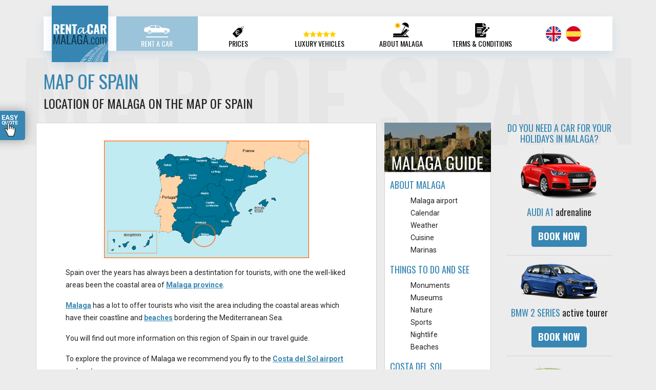

--- FILE ---
content_type: text/html; charset=UTF-8
request_url: https://www.rentacarmalaga.com/map-of-spain.htm
body_size: 4819
content:
<!DOCTYPE html>
<html lang="en"><!-- InstanceBegin template="/Templates/guide.dwt" codeOutsideHTMLIsLocked="false" -->
<head>
<!-- InstanceBeginEditable name="doctitle" -->
<title>Map of Spain - Information about the Iberian Peninsula including a Spain map.</title>
<meta name="description" content="Spain map - Useful map of Spain including the most important rivers, cities and borders with Portugal and Francia.">
<meta name="keywords" content="spain map, map of spain, malaga, andalucia">
<!-- InstanceEndEditable -->
<meta name="viewport" content="width=device-width, initial-scale=1">
<meta charset="utf-8">
<!-- InstanceBeginEditable name="head" -->
<!-- InstanceEndEditable -->
<script src="https://code.jquery.com/jquery-3.3.1.min.js"></script>
<script src="js/gijgo.min.js"></script>
<link href="css/gijgo.css" rel="stylesheet">
<link rel="stylesheet" href="css/bootstrap.min.css">
<link href="css/style.css" rel="stylesheet">
<!-- Google Tag Manager -->
<script>(function(w,d,s,l,i){w[l]=w[l]||[];w[l].push({'gtm.start':
new Date().getTime(),event:'gtm.js'});var f=d.getElementsByTagName(s)[0],
j=d.createElement(s),dl=l!='dataLayer'?'&l='+l:'';j.async=true;j.src=
'https://www.googletagmanager.com/gtm.js?id='+i+dl;f.parentNode.insertBefore(j,f);
})(window,document,'script','dataLayer','GTM-TQ5D9JP');</script>
<!-- End Google Tag Manager -->
</head>
<body>
<!-- Google Tag Manager (noscript) -->
<noscript><iframe src="https://www.googletagmanager.com/ns.html?id=GTM-TQ5D9JP"
height="0" width="0" style="display:none;visibility:hidden"></iframe></noscript>
<!-- End Google Tag Manager (noscript) -->
<div class="container sticky-top main-menu">
	<nav class="navbar navbar-dark navbar-expand-lg bg-white">
      <a class="navbar-brand" href="/"><img src="images/logo-rentacarmalaga.jpg" alt="rentacarmalaga.com"></a>
      <button class="navbar-toggler" type="button" data-toggle="collapse" data-target="#navbarNavAltMarkup" aria-controls="navbarNavAltMarkup" aria-expanded="false" aria-label="Toggle navigation"><span class="navbar-toggler-icon"></span></button>
      <div class="collapse navbar-collapse" id="navbarNavAltMarkup">
        <div class="navbar-nav align-items-lg-end">
          <a class="nav-item nav-link" href="/"><img src="images/rentacar-icon.png"><br /><hr />Rent A Car</a>
          <a class="nav-item nav-link" href="/malaga-car-rental-rates.php"><img src="images/prices-icon.png"><br /><hr />Prices</a>
          <a class="nav-item nav-link" href="/luxury-car-rental-rates.htm"><img src="images/luxury-icon.png"><br /><hr />Luxury Vehicles</a>
          <a class="nav-item nav-link" href="/malaga-travel-guide.htm"><img src="images/aboutmalaga-icon.png"><br /><hr />About Malaga</a>
          <a class="nav-item nav-link text-nowrap" href="/info.htm"><img src="images/terms-icon.png"><br /><hr />Terms & Conditions</a>
          <a class="nav-item nav-link quote-menu" data-toggle="modal" data-target="#modal-quote"><img src="images/hand.png">Easy Quote<div class="sep-quote"></div></a>
          <div class="nav-item nav-link align-self-center">
          	<a class="language" href="/"><img src="images/en-flag.png" alt="English"></a>
          	<a class="language" href="/es/"><img src="images/es-flag.png" alt="Español"></a>
          </div>
        </div>
      </div>
    </nav>
</div>
<div class="container-fluid">
		<div id="title"><!-- InstanceBeginEditable name="title" -->Map of Spain<!-- InstanceEndEditable --></div>
        	<div class="container guide">
            	<h1><!-- InstanceBeginEditable name="h1" -->Map of Spain<!-- InstanceEndEditable --></h1>
                <h2><!-- InstanceBeginEditable name="h2" -->Location of Malaga on the map of Spain<!-- InstanceEndEditable --></h2>
        	<div class="row">
            	<div class="col-lg-7 cell">
<!-- InstanceBeginEditable name="body" -->
<p class="text-center"><img src="images/guide/spain-.jpg" alt="Map of Spain" title="Map of Spain" border="0" width="400" height="220"></p>
<p>Spain over the years has always been a destintation for tourists, with one the well-liked areas been the coastal area of <a href="malaga-travel-guide.htm">Malaga province</a>.</p>
<p><a href="malaga.htm">Malaga</a> has a lot to offer tourists who visit the area including the coastal areas which have their coastline and <a href="malaga-beaches.htm">beaches</a> bordering the Mediterranean Sea.</p> 
<p>You will find out more information on this region of Spain in our travel guide.</p>
<p>To explore the province of Malaga we recommend you fly to the <a href="malaga-airport.htm">Costa del Sol airport</a> and <a href="malaga-car-rental-rates.php">rent a car</a>.</p>
<p>*The region of Malaga is shown by the orange circle in the map above.</p>
<p><a href="map-of-andalucia.htm">See a map of Andalucia here.</a></p>
<!-- InstanceEndEditable -->
				</div>
                <div class="col-lg-5">
                	<div class="row">
                    	<div class="col-6 guide-menu">
                        	<h3 class="m-0"><a href="malaga-travel-guide.htm"><img class="img-fluid" src="images/guide/malaga-guide.jpg" alt="Malaga Guide" title="Malaga Guide"></a></h3>
                            <div class="col-12 cell">
                            	<!-- InstanceBeginEditable name="airport-menu" --><!-- InstanceEndEditable -->
                                <h4 class="h3 mt-2">About Malaga</h4>
                                <ul>
                                    <li><a href="malaga-airport.htm" title="Malaga airport">Malaga airport</a></li>
                                    <li><a href="malaga-calendar.htm" title="calendar of Malaga">Calendar</a></li>
                                    <li><a href="malaga-weather.htm" title="weather in Malaga">Weather</a></li>
                                    <li><a href="malaga-cuisine.htm" title="cuisine in Malaga">Cuisine</a></li>
                                    <li><a href="malaga-marinas.htm" title="marinas in Malaga">Marinas</a></li>
                                </ul>
                                <h4 class="h3 mt-2">Things to do and see</h4>
                                <ul>
                                    <li><a href="malaga-monuments.htm" title="monuments in Malaga">Monuments</a></li>
                                    <li><a href="malaga-museums.htm" title="museums in Malaga">Museums</a></li>
                                    <li><a href="malaga-nature.htm" title="nature in Malaga">Nature</a></li>
                                    <li><a href="malaga-sport.htm" title="sports in Malaga">Sports</a></li>
                                    <li><a href="malaga-nightlife.htm" title="nightlife in Malaga">Nightlife </a></li>
                                    <li><a href="malaga-beaches.htm" title="beaches in Malaga">Beaches</a></li>
                                </ul>
                                <h4 class="h3 mt-2">Costa Del Sol</h4>
                                <ul>
                                    <li><a href="casares.htm" title="Casares">Casares</a></li>
                                    <li><a href="manilva.htm" title="Manilva">Manilva</a></li>
                                    <li><a href="estepona.htm" title="Estepona">Estepona</a></li>
                                    <li><a href="marbella.htm" title="Marbella">Marbella</a></li>
                                    <li><a href="fuengirola.htm" title="Fuengirola">Fuengirola</a></li>
                                    <li><a href="benalmadena.htm" title="Benalmádena">Benalmadena</a></li>
                                    <li><a href="torremolinos.htm" title="Torremolinos">Torremolinos</a></li>
                                    <li><a href="malaga.htm" title="Malaga">Malaga</a></li>
                                    <li><a href="rincon-de-la-victoria.htm" title="Rincon de la Victoria">Rincon de la Victoria</a></li>
                                    <li><a href="velez-malaga.htm" title="Velez-Málaga">Velez-Malaga</a></li>
                                    <li><a href="torrox.htm" title="Torrox">Torrox</a></li>
                                    <li><a href="nerja.htm" title="Nerja">Nerja</a></li>
                                </ul>
                                <h4 class="h3 mt-2">Places to visit</h4>
                                <ul>
                                    <li><a href="ronda.htm" title="Ronda">Ronda</a></li>
                                    <li><a href="parque-ardales.htm" title="Parque Ardales">Parque Ardales</a></li>
                                    <li><a href="el-chorro.htm" title="El Chorro">El Chorro</a></li>
                                </ul>
                                <h4 class="h3 mt-2">Maps</h4>
                                <ul>
                                    <li><a href="map-of-spain.htm" title="Spain map">Spain</a></li>
                                    <li><a href="map-of-andalucia.htm" title="Andalucia map"> Andalucia</a></li>
                                    <li><a href="costa-del-sol-map.htm" title="Costa del sol map"> Costa del Sol</a></li>
                                    <li><a href="map-of-malaga.htm" title="Malaga map"> Malaga</a></li>
                                </ul>
                            </div>
                        </div>
                        <div class="col-6 ad">
                        	<h3>Do you need a car for your holidays in Malaga?</h3>
                            <a href="malaga-car-rental-rates.php"><img src="images/guide/ad/audi-a1.png"></a>
                            <h4 class="h3 my-3">AUDI A1 <span>adrenaline</span></h4>
                            <a class="btn btn-primary" href="malaga-car-rental-rates.php">Book Now</a><hr />
                            <a href="malaga-car-rental-rates.php"><img src="images/guide/ad/bmw-2-series-active-tourer.png"></a>
                            <h4 class="h3 my-3">BMW 2 Series <span>active tourer</span></h4>
                            <a class="btn btn-primary" href="malaga-car-rental-rates.php">Book Now</a><hr />
                            <a href="malaga-car-rental-rates.php"><img src="images/guide/ad/seat-ibiza.png"></a>
                            <h4 class="h3 my-3">Seat ibiza <span>5 doors</span></h4>
                            <a class="btn btn-primary" href="malaga-car-rental-rates.php">Book Now</a><hr />
                            <a href="malaga-car-rental-rates.php"><img src="images/guide/ad/opel-zafira.png"></a>
                            <h4 class="h3 my-3">Opel Zafira <span>7 seaters</span></h4>
                            <a class="btn btn-primary" href="malaga-car-rental-rates.php">Book Now</a><hr />
                            <a href="malaga-car-rental-rates.php"><img src="images/guide/ad/fiat-500-cabrio.png"></a>
                            <h4 class="h3 my-3">Fiat 500 <span>cabrio</span></h4>
                            <a class="btn btn-primary" href="malaga-car-rental-rates.php">Book Now</a>
                        </div>
                    </div>
                </div>
             </div>
         </div>
     </div>
<button type="button" class="btn btn-primary btn-modal" data-toggle="modal" data-target="#modal-quote"><span>EASY QUOTE </span><img class="hand" src="/images/hand.png"><img class="hand2" src="/images/hand2.png"></button>
<div class="modal fade" id="modal-quote" tabindex="-1" role="dialog" aria-labelledby="modal-quote-label" aria-hidden="true">
  <div class="modal-dialog" role="document">
    <div class="modal-content">
      <div class="modal-header">
        <div class="h2 white" id="modal-quote-label"><strong>Easy Quote</strong></div>
        <button type="button" class="close white" data-dismiss="modal" aria-label="Close"> <span aria-hidden="true">&times;</span> </button>
      </div>
      <div class="modal-body">
        <div class="row">
  <div class="col-12">
    <div class="h2 white mt-2 mb-4"><strong>Easy Quote</strong></div>
  </div>
</div>
<form class="row no-gutters" id="frmSearch" name="frmSearch" onsubmit="return frontFormValidate('27-01-2026 13:40')" action="/malaga-car-rental-rates.php#anchor" method="post">
  <div class="number">1</div>
  <div class="col-12 bg-white px-2 mb-4">
    <div class="pickup">
      <div><strong>PICK UP</strong></div>
      date/time</div>
    <input readonly id="pDate" value="28/01/2026" name="pDate" onClick="$datepicker.open()" onChange="sumadias()">
    <input id="pTime" name="pTime" onclick="$timepicker.open()" readonly value="12:00">
  </div>
  <div class="number">2</div>
  <div class="col-12 bg-white px-2 mb-4">
    <div class="dropoff">
      <div><strong>DROP OFF</strong></div>
      date/time </div>
    <input readonly id="dDate" value="04/02/2026" name="dDate" onClick="$datepicker1.open()">
    <input id="dTime" name="dTime" onclick="$timepicker1.open()" readonly value="12:00">
  </div>
  <div class="number three">3</div>
  <div class="col-12 text-center"> <a href="javascript:document.getElementById('frmSearch').submit();" onclick="return frontFormValidate('25-10-2011 08:03');" id="getquotebutton" class="btn btn-secondary">GET QUOTE <img src="/images/check-btn.png"></a> </div>
  <div class="col-12 text-center white minislogan"><em>Quick and Easy bookings:</em><br />
    We confirm your reservation straightaway!</div>
</form>
<script>var datelang = 'en-us';</script>      </div>
    </div>
  </div>
</div>
<div class="container-fluid footer">
	<div class="container">
    	<div class="row">
        	<div class="col-lg-3 col-sm-6">
            	<p class="footer-title">Car Hire Malaga</p>
                <div class="sep"></div>
                <ul>
                	<li><strong>Not a broker</strong></li>
                    <li>Best price <strong>guarantee</strong></li>
                    <li>Pay <strong>on arrival</strong></li>
                    <li><strong>No cancellation fees</strong></li>
                    <li><strong>No fuel overcharging</strong></li>
                    <li>Own fleet of <strong>Brand new cars</strong></li>
                </ul>
            </div>
            <div class="col-lg-3 col-sm-6">
            	<p class="footer-title">Proud Member of</p>
                <div class="sep"></div>
                <img src="images/proud.png" alt="Proud member of Aesva and Zonturent" class="img-fluid">
            </div>
            <div class="col-lg-3 col-sm-6">
            	<p class="footer-title">Contact Us</p>
                <div class="sep"></div>
                <p>If you have any doubts about your car rental reservation ...</p>
                <div class="footer-phone"><p>Just submit a <a href="/contact.php" class="btn btn-primary btn-sm">new support ticket</a></p></div>
            </div>
            <div class="col-lg-3 col-sm-6">
            	<p class="footer-title">Malaga Weather</p>
                <div class="sep"></div>
                <div class="w-100" style="overflow:hidden">
                    <a class="weatherwidget-io" href="https://forecast7.com/en/36d72n4d42/malaga/" data-label_1="MALAGA" data-font="Roboto" data-icons="Climacons Animated" data-days="3" data-textcolor="#fff" data-suncolor="yellow" >MALAGA</a>
<script>!function(d,s,id){var js,fjs=d.getElementsByTagName(s)[0];if(!d.getElementById(id)){js=d.createElement(s);js.id=id;js.src='https://weatherwidget.io/js/widget.min.js';fjs.parentNode.insertBefore(js,fjs);}}(document,'script','weatherwidget-io-js');</script>
                </div>
            </div>
        </div>
    </div>
</div>
<div class="container footer">
        <div class="row">
        	<div class="col-12">
            	<div class="mt-2 text-center"><em><strong>ALL CONTENT &copy;2026</strong></em> - <strong><a href="https://www.rentacarmalaga.com/">RentACarMalaga.com</a></strong><!-- - Email: <strong><a href="mailto:carhire@rentacarmalaga.com">carhire@rentacarmalaga.com</a></strong> - Phone: <strong><a href="tel:+34952175094">+34.954.175.094</a></strong>--></div>
            	<div class="text-center">Address: <strong>C/ Argonautas, 29 - 29004 MALAGA AIRPORT, Spain</strong>.</div>
                <div class="footer-menu"><a href="/advertencia_legal.htm" rel="nofollow">Legal Advice</a> - <a href="/privacy.html" rel="nofollow">Privacy Policy</a> - <a href="/cookies.html" rel="nofollow">Cookies</a> - <a href="/site-map.htm" rel="nofollow">Site Map</a></div>
            </div>
        </div>
</div>
<a href="#" id="back-to-top" title="Back to top"><img src="images/back-to-top.png"></a>
<script src="js/jquery.fittext.js"></script>
<!-- InstanceBeginEditable name="footer" -->
<script>
		$("#title").fitText(.6);
	</script>
<!-- InstanceEndEditable -->  
<script src="js/moment.min.js"></script>
<script src="js/tools.js"></script>
<script src="js/select.js"></script>
<script src="js/validation_en.js"></script>
<script src="https://code.jquery.com/jquery-3.3.1.slim.min.js"></script>
<script src="//cdnjs.cloudflare.com/ajax/libs/jquery/3.2.1/jquery.min.js"></script>
<script src="https://cdnjs.cloudflare.com/ajax/libs/popper.js/1.14.3/umd/popper.min.js"></script>
<script src="js/bootstrap.min.js"></script>
</body>
<!-- InstanceEnd --></html>

--- FILE ---
content_type: text/css
request_url: https://www.rentacarmalaga.com/css/gijgo.css
body_size: 9395
content:
.gj-button {
    background-color: #f5f5f5;
    border: 1px solid #ddd;
    color: #000;
    border-radius: 3px;
    padding: 6px 10px;
    cursor: pointer;
}

.gj-unselectable {
    -webkit-touch-callout: none;
    -webkit-user-select: none;
    -khtml-user-select: none;
    -moz-user-select: none;
    -ms-user-select: none;
    user-select: none;
}

.gj-row {
    display: -webkit-box;
    display: -ms-flexbox;
    display: flex;
    -ms-flex-wrap: wrap;
    flex-wrap: wrap;
}

.gj-margin-left-5 {
    margin-left: 5px;
}

.gj-margin-left-10 {
    margin-left: 10px;
}

.gj-width-full {
    width: 100%;
}

.gj-cursor-pointer {
    cursor: pointer;
}

.gj-text-align-center {
    text-align: center;
}

.gj-font-size-16 {
    font-size: 16px;
}

.gj-hidden {
    display: none;
}

/** Material Design */
.gj-button-md {
    background: 0 0;
    border: none;
    border-radius: 2px;
    color: rgba(0, 0, 0, 0.87);
    position: relative;
    height: 36px;
    margin: 0;
    min-width: 64px;
    padding: 0 16px;
    display: inline-block;
    font-family: "Roboto","Helvetica","Arial",sans-serif;
    font-size: 1rem;
    font-weight: 500;
    text-transform: uppercase;
    letter-spacing: 0;
    overflow: hidden;
    will-change: box-shadow;
    transition: box-shadow .2s cubic-bezier(.4,0,1,1),background-color .2s cubic-bezier(.4,0,.2,1),color .2s cubic-bezier(.4,0,.2,1);
    outline: none;
    cursor: pointer;
    text-decoration: none;
    text-align: center;
    line-height: 36px;
    vertical-align: middle;
    overflow: hidden;
    -webkit-user-select: none;
    -moz-user-select: none;
    -ms-user-select: none;
    user-select: none;
}

.gj-button-md:hover {
    background-color: rgba(158,158,158,.2);
}

.gj-button-md:disabled {
    color: rgba(0,0,0,.26);
    background: 0 0;
}

.gj-button-md .material-icons,
.gj-button-md .gj-icon {
    vertical-align: middle;
    /*font-size: 1.3rem;
    margin-right: 4px;*/
}

.gj-button-md.gj-button-md-icon {
    width: 24px;
    height: 31px;
    min-width: 24px;
    padding: 0px;
    display: table;
}

.gj-button-md.gj-button-md-icon .material-icons,
.gj-button-md.gj-button-md-icon .gj-icon {
    display: table-cell;
    margin-right: 0px;
    width: 24px;
    height: 24px;
}

.gj-button-md.active {
    background-color: rgba(158,158,158,.4);
}

.gj-button-md-group {
    position: relative;
    display: inline-block;
    vertical-align: middle;
}

.gj-textbox-md {
    border: none;
    border-bottom: 1px solid rgba(0,0,0,.42);
    display: block;
    font-family: "Helvetica","Arial",sans-serif;
    font-size: 16px;
    line-height: 16px;
    padding: 4px 0px;
    margin: 0;
    width: 100%;
    background: 0 0;
    text-align: left;
    color: rgba(0,0,0,.87);
}

.gj-textbox-md:focus,
.gj-textbox-md:active {
    border-bottom: 2px solid rgba(0,0,0,.42);
    outline: none;
}

.gj-textbox-md::placeholder {
    color: #8e8e8e;
}

.gj-textbox-md:-ms-input-placeholder {
    color: #8e8e8e;
}

.gj-textbox-md::-ms-input-placeholder {
    color: #8e8e8e;
}

.gj-md-spacer-24 {
    min-width: 24px;
    width: 24px;
    display: inline-block;
}

.gj-md-spacer-32 {
    min-width: 32px;
    width: 32px;
    display: inline-block;
}

.gj-modal {
    position: fixed;
    top: 0;
    right: 0;
    bottom: 0;
    left: 0;
    z-index: 2;
    display: none;
    overflow: hidden;
    -webkit-overflow-scrolling: touch;
    outline: 0;
    background-color: rgba(0, 0, 0, 0.54118);
    transition: 200ms ease opacity;
    will-change: opacity;
}

/* List */
ul.gj-list li [data-role="wrapper"] {
    display: table;
    width: 100%;
}

ul.gj-list li [data-role="checkbox"] {
    display: table-cell;
    vertical-align:middle;
    text-align:center;
}

ul.gj-list li [data-role="image"] {
    display: table-cell;
    vertical-align:middle;
    text-align:center;
}

ul.gj-list li [data-role="display"] {
    display: table-cell;
    vertical-align:middle;
    cursor: pointer;
}

ul.gj-list li [data-role="display"]:empty:before {
  content: "\200b"; /* unicode zero width space character */
}

/* List - Bootstrap */
ul.gj-list-bootstrap {
    padding-left: 0px;
    margin-bottom: 0px;
}

ul.gj-list-bootstrap li {
    padding: 0px;
}

ul.gj-list-bootstrap li [data-role="wrapper"] {
    padding: 0px 10px;
}

ul.gj-list-bootstrap li [data-role="checkbox"] {
    width: 24px;
    padding: 3px;
}

ul.gj-list-bootstrap li [data-role="image"] {
    width: 24px;
    height: 24px;
}

ul.gj-list-bootstrap li [data-role="display"] {
    padding: 8px 0px 8px 4px;
}

.list-group-item.active ul li, .list-group-item.active:focus ul li, .list-group-item.active:hover ul li {
    text-shadow: none;
    color:initial;
}

/* List - Material Design */
ul.gj-list-md {
    padding: 0px;
    list-style: none;
    list-style-type: none;
    line-height: 24px;
    letter-spacing: 0;
    color: #616161; /* Gray 700 */
}

ul.gj-list-md li {
    display: list-item;
    list-style-type: none;
    padding: 0px;
    min-height: unset;
    box-sizing: border-box;
    align-items: center;
    cursor: default;
    overflow: hidden;

    font-family: "Roboto","Helvetica","Arial",sans-serif;
    font-size: 16px;
    font-weight: 400;
    letter-spacing: .04em;
    line-height: 1;
    
    -webkit-flex-direction: row;
    -ms-flex-direction: row;
    flex-direction: row;
    -webkit-flex-wrap: nowrap;
    -ms-flex-wrap: nowrap;
    flex-wrap: nowrap;
}

ul.gj-list-md li [data-role="checkbox"] {
    height: 24px;
    width: 24px;
}

ul.gj-list-md li [data-role="image"] {
    height: 24px;
    width: 24px;
}

ul.gj-list-md li [data-role="display"] {
    padding: 8px 0px 8px 5px;
    order: 0;
    flex-grow: 2;
    text-decoration: none;
    box-sizing: border-box;
    align-items: center;
    text-align: left;
    color: rgba(0,0,0,.87);
}

ul.gj-list-md li.disabled>[data-role="wrapper"]>[data-role="display"] {
    color: #9E9E9E; /* Gray 500 */
}

.gj-list-md-active {
    /* background: #E8EAF6; */
    background: rgba(0,0,0,.12);
    color: #3f51b5;
}


/* Picker */
.gj-picker {
    position: absolute;
    z-index: 1203;
    background-color: #fff;
}

.gj-picker .selected {
    color: #fff;
}

/* Material Design */
.gj-picker-md {
    font-family: "Roboto","Helvetica","Arial",sans-serif;
    font-size: 16px;
    font-weight: 400;
    letter-spacing: .04em;
    line-height: 1;
    color: rgba(0,0,0,.87);
    border: 1px solid #E0E0E0;
}

.gj-modal .gj-picker-md {
    border: 0px;
}

.gj-picker-md [role="header"] {
    color: rgba(255, 255, 255, 0.54);
    display: flex;
    background: #3786b3;
    align-items: baseline;
    user-select: none;
    justify-content: center;
}

.gj-picker-md [role="footer"] {
    float: right;
    padding: 10px;
}

.gj-picker-md [role="footer"] button.gj-button-md {
    color: #3786b3;
    font-weight: bold;
    font-size: 13px;
}

/* Bootstrap */
.gj-picker-bootstrap {
    border-radius: 4px;
    border: 1px solid #E0E0E0;
}

.gj-picker-bootstrap .selected {
    color: #888;
}

.gj-picker-bootstrap [role="header"] {
    background: #eee;
    color: #AAA;
}
@font-face {
    font-family: 'gijgo-material';
    src: url('../fonts/gijgo-material.eot?235541');
    src: url('../fonts/gijgo-material.eot?235541#iefix') format('embedded-opentype'), url('../fonts/gijgo-material.ttf?235541') format('truetype'), url('../fonts/gijgo-material.woff?235541') format('woff'), url('../fonts/gijgo-material.svg?235541#gijgo-material') format('svg');
    font-weight: normal;
    font-style: normal;
}

.gj-icon {
    /* use !important to prevent issues with browser extensions that change fonts */
    font-family: 'gijgo-material' !important;
    font-size: 24px;
    speak: none;
    font-style: normal;
    font-weight: normal;
    font-variant: normal;
    text-transform: none;
    line-height: 1;
    /* Enable Ligatures ================ */
    letter-spacing: 0;
    -webkit-font-feature-settings: "liga";
    -moz-font-feature-settings: "liga=1";
    -moz-font-feature-settings: "liga";
    -ms-font-feature-settings: "liga" 1;
    font-feature-settings: "liga";
    -webkit-font-variant-ligatures: discretionary-ligatures;
    font-variant-ligatures: discretionary-ligatures;
    /* Better Font Rendering =========== */
    -webkit-font-smoothing: antialiased;
    -moz-osx-font-smoothing: grayscale;
}

.gj-icon.undo:before {
    content: "\e900";
}

.gj-icon.vertical-align-top:before {
    content: "\e901";
}

.gj-icon.vertical-align-center:before {
    content: "\e902";
}

.gj-icon.vertical-align-bottom:before {
    content: "\e903";
}

.gj-icon.arrow-dropup:before {
    content: "\e904";
}

.gj-icon.clock:before {
    content: "\e905";
}

.gj-icon.refresh:before {
    content: "\e906";
}

.gj-icon.last-page:before {
    content: "\e907";
}

.gj-icon.first-page:before {
    content: "\e908";
}

.gj-icon.cancel:before {
    content: "\e909";
}

.gj-icon.clear:before {
    content: "\e90a";
}

.gj-icon.check-circle:before {
    content: "\e90b";
}

.gj-icon.delete:before {
    content: "\e90c";
}

.gj-icon.arrow-upward:before {
    content: "\e90d";
}

.gj-icon.arrow-forward:before {
    content: "\e90e";
}

.gj-icon.arrow-downward:before {
    content: "\e90f";
}

.gj-icon.arrow-back:before {
    content: "\e910";
}

.gj-icon.list-numbered:before {
    content: "\e911";
}

.gj-icon.list-bulleted:before {
    content: "\e912";
}

.gj-icon.indent-increase:before {
    content: "\e913";
}

.gj-icon.indent-decrease:before {
    content: "\e914";
}

.gj-icon.redo:before {
    content: "\e915";
}

.gj-icon.align-right:before {
    content: "\e916";
}

.gj-icon.align-left:before {
    content: "\e917";
}

.gj-icon.align-justify:before {
    content: "\e918";
}

.gj-icon.align-center:before {
    content: "\e919";
}

.gj-icon.strikethrough:before {
    content: "\e91a";
}

.gj-icon.italic:before {
    content: "\e91b";
}

.gj-icon.underlined:before {
    content: "\e91c";
}

.gj-icon.bold:before {
    content: "\e91d";
}

.gj-icon.arrow-dropdown:before {
    content: "\e91e";
}

.gj-icon.done:before {
    content: "\e91f";
}

.gj-icon.pencil:before {
    content: "\e920";
}

.gj-icon.minus:before {
    content: "\e921";
}

.gj-icon.plus:before {
    content: "\e922";
}

.gj-icon.chevron-up:before {
    content: "\e923";
}

.gj-icon.chevron-right:before {
    content: "\e924";
}

.gj-icon.chevron-down:before {
    content: "\e925";
}

.gj-icon.chevron-left:before {
    content: "\e926";
}

.gj-icon.event:before {
    content: "\e927";
}
.gj-draggable {
    cursor: move;
}
.gj-resizable-handle {
    position: absolute;
    font-size: 0.1px;
    display: block;
    -ms-touch-action: none;
    touch-action: none;
    z-index: 1203;
}

.gj-resizable-n {
    cursor: n-resize;
    height: 7px;
    width: 100%;
    top: -5px;
    left: 0;
}
.gj-resizable-e {
    cursor: e-resize;
    width: 7px;
    right: -5px;
    top: 0;
    height: 100%;
}
.gj-resizable-s {
    cursor: s-resize;
    height: 7px;
    width: 100%;
    bottom: -5px;
    left: 0;
}
.gj-resizable-w {
	cursor: w-resize;
	width: 7px;
	left: -5px;
	top: 0;
	height: 100%;
}
.gj-resizable-se {
	cursor: se-resize;
	width: 12px;
	height: 12px;
	right: 1px;
	bottom: 1px;
}
.gj-resizable-sw {
	cursor: sw-resize;
	width: 9px;
	height: 9px;
	left: -5px;
	bottom: -5px;
}
.gj-resizable-nw {
	cursor: nw-resize;
	width: 9px;
	height: 9px;
	left: -5px;
	top: -5px;
}
.gj-resizable-ne {
	cursor: ne-resize;
	width: 9px;
	height: 9px;
	right: -5px;
	top: -5px;
}

.gj-dialog-footer {
    position: absolute;
    bottom: 0px;
    width: 100%;
    margin-top: 0px;
}

.gj-dialog-scrollable [data-role="body"] {
    overflow-x: hidden;
    overflow-y: scroll;
}

/** Bootstrap 3 **/
.gj-dialog-bootstrap {
    overflow: hidden;
    z-index: 1202;
}

.gj-dialog-bootstrap [data-role="title"] {
    display: inline;
}
.gj-dialog-bootstrap [data-role="close"] {
    line-height: 1.42857143;
}

/** Bootstrap 4 **/
.gj-dialog-bootstrap4 {
    overflow: hidden;
    z-index: 1202;
}

.gj-dialog-bootstrap4 [data-role="title"] {
    display: inline;
}
.gj-dialog-bootstrap4 [data-role="close"] {
    line-height: 1.5;
}

/** Material Design **/
.gj-dialog-md {
    background-color: #FFF;
    overflow: hidden;
    border: none;
    box-shadow: 0 11px 15px -7px rgba(0,0,0,.2), 0 24px 38px 3px rgba(0,0,0,.14), 0 9px 46px 8px rgba(0,0,0,.12);
    box-sizing: border-box;
    position: relative;
    display: -webkit-box;
    display: -webkit-flex;
    display: -ms-flexbox;
    display: flex;
    -webkit-box-orient: vertical;
    -webkit-box-direction: normal;
    -webkit-flex-direction: column;
    -ms-flex-direction: column;
    flex-direction: column;
    -webkit-background-clip: padding-box;
    background-clip: padding-box;
    outline: 0;
    z-index: 1202;
}

.gj-dialog-md-header {
    padding: 24px 24px 0px 24px;
    font-family: "Roboto","Helvetica","Arial",sans-serif;
}

.gj-dialog-md-title {
    margin: 0;
    font-weight: 400;
    display: inline;
    line-height: 28px;
    font-size: 20px;
}

.gj-dialog-md-close {
    -webkit-appearance: none;
    padding: 0;
    cursor: pointer;
    background: 0 0;
    border: 0;
    float: right;
    line-height: 28px;
    font-size: 28px;
}

.gj-dialog-md-body {
    padding: 20px 24px 24px 24px;
    color: rgba(0,0,0,.54);
    font-family: "Helvetica","Arial",sans-serif;
    font-size: 14px;
    font-weight: 400;
    line-height: 20px;
}

.gj-dialog-md-footer {
    padding: 8px 8px 8px 24px;
    display: -webkit-flex;
    display: -ms-flexbox;
    display: flex;
    -webkit-flex-direction: row-reverse;
    -ms-flex-direction: row-reverse;
    flex-direction: row-reverse;
    -webkit-flex-wrap: wrap;
    -ms-flex-wrap: wrap;
    flex-wrap: wrap;

    box-sizing: border-box;
}

.gj-dialog-md-footer>*:first-child {
    margin-right: 0;
}

.gj-dialog-md-footer>* {
    margin-right: 8px;
    height: 36px;
}
DIV.gj-grid-wrapper {
    margin: auto;
    position: relative;
    clear:both;
    z-index: 1;
}

TABLE.gj-grid {
    margin: auto;    
    border-collapse: collapse;
    width: 100%;
    table-layout: fixed;
}

TABLE.gj-grid THEAD TH [data-role="selectAll"] {
    margin: auto;
}

TABLE.gj-grid THEAD TH [data-role="title"] {
    display: inline-block;
}

TABLE.gj-grid THEAD TH [data-role="sorticon"] {
    display: inline-block;
}

TABLE.gj-grid THEAD TH {
    overflow: hidden;
    text-overflow: ellipsis;
}

TABLE.gj-grid.autogrow-header-row THEAD TH {
    overflow: auto;
    text-overflow: initial;
    white-space: pre-wrap;
    -ms-word-break: break-word;
    word-break: break-word;
}

TABLE.gj-grid > tbody > tr > td {
    overflow: hidden;
    position: relative;
}

table.gj-grid tbody div[data-role="display"] {
    vertical-align: middle;
    text-indent: 0;
    white-space: pre-wrap;
    -ms-word-break: break-word;
    word-break: break-word;
}

table.gj-grid.fixed-body-rows tbody div[data-role="display"] {
    overflow: hidden;
    text-overflow: ellipsis;
    white-space: nowrap;
    -ms-word-break: initial;
    word-break: initial;
}

table.gj-grid tfoot DIV[data-role="display"] {
    vertical-align: middle;
    text-indent: 0;
    display: flex;
}

TABLE.gj-grid .fa {
    padding: 2px;
}

TABLE.gj-grid > tbody > tr > td > div {
    padding: 2px;
    overflow: hidden;
}

DIV.gj-grid-wrapper DIV.gj-grid-loading-cover
{
    background: #BBBBBB;
    opacity: 0.5;
    position: absolute;
    vertical-align: middle;
}

DIV.gj-grid-wrapper DIV.gj-grid-loading-text
{
    position: absolute;
    font-weight: bold;
}

/* Bootstrap Theme */
table.gj-grid-bootstrap thead th {
    background-color: #f5f5f5;
    vertical-align:middle;
}

table.gj-grid-bootstrap thead th [data-role="sorticon"] {
    margin-left: 5px;
}

table.gj-grid-bootstrap thead th [data-role="sorticon"] i.gj-icon,
table.gj-grid-bootstrap thead th [data-role="sorticon"] i.material-icons {
    position: absolute;
    font-size: 20px;
    top: 15px;
}

table.gj-grid-bootstrap tbody tr td div[data-role="display"] {
    padding: 0px;
}

.gj-grid-bootstrap-4 .gj-checkbox-bootstrap {
    display: inline-block;
    padding-top: 2px;
}

/* Material Design Theme */
.gj-grid-md {
    position: relative;
    border: 1px solid rgba(0,0,0,.12);
    border-collapse: collapse;
    white-space: nowrap;
    font-size: 13px;
    font-family: "Roboto","Helvetica","Arial",sans-serif;
    background-color: #fff;
}

.gj-grid-md td:first-of-type, .gj-grid-md th:first-of-type {
    padding-left: 24px;
}

.gj-grid-md th {
    position: relative;
    vertical-align: bottom;
    font-weight: 700;
    line-height: 31px;
    letter-spacing: 0;
    height: 56px;
    font-size: 12px;
    color: rgba(0,0,0,.54);
    padding-bottom: 8px;
    box-sizing: border-box;
    padding: 12px 18px;
    text-align: right;
}

.gj-grid-md td {
    position: relative;
    height: 48px;
    border-top: 1px solid rgba(0,0,0,.12);
    border-bottom: 1px solid rgba(0,0,0,.12);
    padding: 12px 18px;
    box-sizing: border-box;
    text-align: left;
    color: rgba(0,0,0,.87);
}

.gj-grid-md tbody tr {
    position: relative;
    height: 48px;
    transition-duration: .28s;
    transition-timing-function: cubic-bezier(.4,0,.2,1);
    transition-property: background-color;
}

.gj-grid-md tbody tr:hover {
    background-color: #EEEEEE; /* Gray 200 */
}

.gj-grid-md tbody tr.gj-grid-md-select {
    background-color: #F5F5F5; /* Grey 100 */
}


table.gj-grid-md thead th [data-role="sorticon"] {
    margin-left: 5px;
}

table.gj-grid-md thead th [data-role="sorticon"] i.gj-icon,
table.gj-grid-md thead th [data-role="sorticon"] i.material-icons {
    position: absolute;
    font-size: 16px;
    top: 19px;
}

table.gj-grid-md thead th.gj-grid-select-all {
    padding-bottom: 3px;
}
/* Hide all prioritized columns by default */
@media only all {
	th.display-1120,
	td.display-1120,
	th.display-960,
	td.display-960,
	th.display-800,
	td.display-800,
	th.display-640,
	td.display-640,
	th.display-480,
	td.display-480,
	th.display-320,
	td.display-320 {
		display: none;
	}
}

/* Show at 320px (20em x 16px) */
@media screen and (min-width: 20em) {
	TABLE.gj-grid-bootstrap th.display-320,
	TABLE.gj-grid-bootstrap td.display-320 {
		display: table-cell;
	}
}
/* Show at 480px (30em x 16px) */
@media screen and (min-width: 30em) {
	TABLE.gj-grid-bootstrap th.display-480,
	TABLE.gj-grid-bootstrap td.display-480 {
		display: table-cell;
	}
}
/* Show at 640px (40em x 16px) */
@media screen and (min-width: 40em) {
	TABLE.gj-grid-bootstrap th.display-640,
	TABLE.gj-grid-bootstrap td.display-640 {
		display: table-cell;
	}
}
/* Show at 800px (50em x 16px) */
@media screen and (min-width: 50em) {
	TABLE.gj-grid-bootstrap th.display-800,
	TABLE.gj-grid-bootstrap td.display-800 {
		display: table-cell;
	}
}
/* Show at 960px (60em x 16px) */
@media screen and (min-width: 60em) {
	TABLE.gj-grid-bootstrap th.display-960,
	TABLE.gj-grid-bootstrap td.display-960 {
		display: table-cell;
	}
}
/* Show at 1,120px (70em x 16px) */
@media screen and (min-width: 70em) {
	TABLE.gj-grid-bootstrap th.display-1120,
	TABLE.gj-grid-bootstrap td.display-1120 {
		display: table-cell;
	}
}

/* Material Design Theme */
.gj-grid-md tfoot tr th {
    padding-right: 14px;
}

.gj-grid-md tfoot tr[data-role="pager"] .gj-grid-mdl-pager-label {
    padding-left: 5px;
    padding-right: 5px;
}

.gj-grid-md tfoot tr[data-role="pager"] .gj-dropdown-md {
    margin-left: 12px;
}

.gj-grid-md tfoot tr[data-role="pager"] .gj-dropdown-md [role="presenter"] {
    font-size: 12px;
    font-weight: bold;
    color: rgba(0,0,0,.54);
}

.gj-grid-md tfoot tr[data-role="pager"] .gj-dropdown-md [role="presenter"] [role="display"] {
    text-align: right;
}

.gj-grid-md tfoot tr[data-role="pager"] .gj-grid-md-limit-select {
    margin-left: 10px;
    font-size: 12px;
    font-weight: bold;
    color: rgba(0,0,0,.54);
}

/* Bootstrap */
.gj-grid-bootstrap tfoot tr[data-role="pager"] th {
    line-height: 30px;
    background-color: #f5f5f5;
}

.gj-grid-bootstrap tfoot tr[data-role="pager"] th > div > div {
    margin-right: 5px;
}

.gj-grid-bootstrap tfoot tr[data-role="pager"] th > div > button {
    margin-right: 5px;
}

.gj-grid-bootstrap-4 tfoot tr[data-role="pager"] th > div button {
    height: 34px;
}

.gj-grid-bootstrap-4 tfoot tr[data-role="pager"] th div .gj-dropdown-bootstrap-4 .gj-dropdown-expander-mi .gj-icon {
    top: 5px;
}

.gj-grid-bootstrap-3 tfoot tr[data-role="pager"] th > div > input {
    margin-right: 5px;
    width: 40px;
    text-align: right;
    display: inline-block;
    font-weight: bold;
}

.gj-grid-bootstrap-4 tfoot tr[data-role="pager"] th > div > div.input-group {
    width: 40px;
}

.gj-grid-bootstrap-4 tfoot tr[data-role="pager"] th > div > div.input-group input {
    text-align: right;
    font-weight: bold;
    height: 34px;
    padding-top: 2px;
    padding-bottom: 6px;
}

.gj-grid-bootstrap tfoot tr[data-role="pager"] th > div > select {
    display: inline-block;
    margin-right: 5px;
    width: 60px;
}

.gj-grid-bootstrap tfoot tr[data-role="pager"] th .gj-dropdown-bootstrap .gj-list-bootstrap [data-role="display"] {
    line-height: 14px;
}

.gj-grid-bootstrap tfoot tr[data-role="pager"] th .gj-dropdown-bootstrap [role="presenter"] [role="display"] {
    font-weight: bold;
}

.gj-grid-bootstrap tfoot tr[data-role="pager"] th .gj-dropdown-bootstrap-3 [role="presenter"] {
    padding: 2px 8px;
}

.gj-grid-bootstrap tfoot tr[data-role="pager"] th .gj-dropdown-bootstrap-4 [role="presenter"] {
    padding: 1px 8px;
}
.gj-grid thead tr th div.gj-grid-column-resizer-wrapper {
    position: relative;
    width: 100%;
    height: 0px; 
    top: 0px; 
    left: 0px; 
    padding: 0px;
}

span.gj-grid-column-resizer {
    position: absolute;
    right: 0px;
    width: 10px;
    top: -100px;
    height: 300px;
    z-index: 1203;
    cursor: e-resize;
}

.gj-grid-resize-cursor {
    cursor: e-resize;
}
.gj-grid-md tbody tr.gj-grid-top-border td {
  border-top: 2px solid #777;
}
.gj-grid-md tbody tr.gj-grid-bottom-border td {
  border-bottom: 2px solid #777;
}

.gj-grid-bootstrap tbody tr.gj-grid-top-border td {
  border-top: 2px solid #777;
}
.gj-grid-bootstrap tbody tr.gj-grid-bottom-border td {
  border-bottom: 2px solid #777;
}
.gj-grid-md thead tr th.gj-grid-left-border,
.gj-grid-md tbody tr td.gj-grid-left-border
{
    border-left: 3px solid #777;
}
.gj-grid-md thead tr th.gj-grid-right-border,
.gj-grid-md tbody tr td.gj-grid-right-border
{
    border-right: 3px solid #777;
}

.gj-grid-bootstrap thead tr th.gj-grid-left-border,
.gj-grid-bootstrap tbody tr td.gj-grid-left-border
{
    border-left: 5px solid #ddd;
}
.gj-grid-bootstrap thead tr th.gj-grid-right-border,
.gj-grid-bootstrap tbody tr td.gj-grid-right-border
{
    border-right: 5px solid #ddd;
}
.gj-dirty {
    position: absolute;
    top: 0px;
    left: 0px;
    border-style: solid;
    border-width: 3px;
    border-color: #f00 transparent transparent #f00;
    padding: 0;
    overflow: hidden;
    vertical-align: top;
}

/* Material Design */
.gj-grid-md tbody tr td.gj-grid-management-column {
    padding: 3px;
}

.gj-grid-md tbody tr td[data-mode="edit"] {
    padding: 0px 18px;
}

.gj-grid-md tbody .gj-dropdown-md [role="presenter"] [role="display"] {
    padding: 0px;
}

/* Bootstrap */
.gj-grid-bootstrap tbody tr td[data-mode="edit"] {
    padding: 0px;
}

.gj-grid-bootstrap tbody tr td[data-mode="edit"] [data-role="edit"] {
    padding: 0px;
}

/* Bootstrap 3 */
.gj-grid-bootstrap-3 tbody tr td.gj-grid-management-column {
    padding: 3px;
}

.gj-grid-bootstrap-3 tbody tr td[data-mode="edit"] {
    height: 38px;
}

.gj-grid-bootstrap-3 tbody tr td[data-mode="edit"] [data-role="edit"] input[type="text"] {
    height: 37px;
    padding: 8px;
}

.gj-grid-bootstrap-3 tbody tr td[data-mode="edit"] .gj-dropdown-bootstrap [role="presenter"] {
    border: 0px;
    border-radius: 0px;
    height: 37px;
    padding-left: 8px;
}

.gj-grid-bootstrap-3 tbody tr td[data-mode="edit"] .gj-datepicker-bootstrap {
    height: 37px;
}

.gj-grid-bootstrap-3 tbody tr td[data-mode="edit"] .gj-datepicker-bootstrap [role="input"] {
    height: 37px;
    border:0px;
    border-radius: 0px;
}

.gj-grid-bootstrap-3 tbody tr td[data-mode="edit"] .gj-datepicker-bootstrap [role="right-icon"] {
    border:0px;
    border-radius: 0px;
}

.gj-grid-bootstrap-3 tbody tr td[data-mode="edit"] .gj-checkbox-bootstrap {
    display: inline-block;
    padding-top: 10px;
    height: 32px;
}

/* Bootstrap 4 */
.gj-grid-bootstrap-4 tbody tr td.gj-grid-management-column {
    padding: 6px;
}

.gj-grid-bootstrap-4 tbody tr td[data-mode="edit"] [data-role="edit"] input[type="text"] {
    height: 48px;
    padding-left: 12px;
}

.gj-grid-bootstrap-4 tbody tr td[data-mode="edit"] .gj-dropdown-bootstrap [role="presenter"] {
    border: 0px;
    border-radius: 0px;
    height: 48px;
    padding-left: 12px;
    font-family: -apple-system,system-ui,BlinkMacSystemFont,"Segoe UI",Roboto,"Helvetica Neue",Arial,sans-serif;
}

.gj-grid-bootstrap-4 tbody tr td[data-mode="edit"] .gj-dropdown-bootstrap-4 [role="expander"].gj-dropdown-expander-mi .gj-icon,
.gj-grid-bootstrap-4 tbody tr td[data-mode="edit"] .gj-dropdown-bootstrap-4 [role="expander"].gj-dropdown-expander-mi .material-icons {
    top: 13px;
}

.gj-grid-bootstrap-4 tbody tr td[data-mode="edit"] .gj-datepicker-bootstrap {
    height: 48px;
}

.gj-grid-bootstrap-4 tbody tr td[data-mode="edit"] .gj-datepicker-bootstrap [role="input"] {
    height: 48px;
    border:0px;
    border-radius: 0px;
}

.gj-grid-bootstrap-4 tbody tr td[data-mode="edit"] .gj-datepicker-bootstrap [role="right-icon"] {
    background-color: #fff;
}

.gj-grid-bootstrap-4 tbody tr td[data-mode="edit"] .gj-datepicker-bootstrap [role="right-icon"] button {
    border: 0px;
    border-radius: 0px;
    width: 43px;
    position: relative;
}

.gj-grid-bootstrap-4 tbody tr td[data-mode="edit"] .gj-datepicker-bootstrap [role="right-icon"] .gj-icon,
.gj-grid-bootstrap-4 tbody tr td[data-mode="edit"] .gj-datepicker-bootstrap [role="right-icon"] .material-icons {
    top: 13px;
    left: 10px;
    font-size: 24px;
}

.gj-grid-bootstrap-4 tbody tr td[data-mode="edit"] .gj-checkbox-bootstrap {
    display: inline-block;
    padding-top: 15px;
    height: 42px;
}
.gj-grid-md thead tr[data-role="filter"] th {
    border-top: 1px solid rgba(0,0,0,.12);
}

div.gj-grid-wrapper div.gj-grid-bootstrap-toolbar {
    background-color: #f5f5f5;
    padding: 8px;
    font-weight: bold;
    border: 1px solid #ddd;
}

div.gj-grid-wrapper div.gj-grid-bootstrap-4-toolbar {
    background-color: #f5f5f5;
    padding: 12px;
    font-weight: bold;
    border: 1px solid #ddd;
}

div.gj-grid-wrapper div.gj-grid-md-toolbar {
    font-weight: bold;
    font-size: 24px;
    font-family: "Helvetica","Arial",sans-serif;
    background-color: rgb(255, 255, 255);
    
    border-top: 1px solid rgba(0,0,0,.12);
    border-left: 1px solid rgba(0,0,0,.12);
    border-right: 1px solid rgba(0,0,0,.12);
    border-bottom: 0px;
    border-collapse: collapse;

    padding: 0 18px 0px 18px;
    line-height: 56px;
}
table.gj-grid-scrollable tbody {
    overflow-y: auto;
    overflow-x: hidden;
    display: block;
}

/* Material Design */
table.gj-grid-md.gj-grid-scrollable {
    border-bottom: 0px;
}

table.gj-grid-md.gj-grid-scrollable tbody {
    border-right: 1px solid rgba(0,0,0,.12);
    border-bottom: 1px solid rgba(0,0,0,.12);
}

table.gj-grid-md.gj-grid-scrollable tfoot {
    border-bottom: 1px solid rgba(0,0,0,.12);
}

/* Bootstrap 3 */
table.gj-grid-bootstrap.gj-grid-scrollable {
    border-bottom: 0px;
}

table.gj-grid-bootstrap.gj-grid-scrollable tbody {
    border-right: 1px solid #ddd;
    border-bottom: 1px solid #ddd;
}

table.gj-grid-bootstrap.gj-grid-scrollable tbody tr[data-role="row"]:first-child td {
    border-top: 0px;
}

table.gj-grid-bootstrap.gj-grid-scrollable tbody tr[data-role="row"] td:first-child {
    border-left: 0px;
}

table.gj-grid-bootstrap.gj-grid-scrollable tbody tr[data-role="row"] td:last-child {
    border-right: 0px;
}

table.gj-grid-bootstrap.gj-grid-scrollable tfoot {
    border-bottom: 1px solid #ddd;
}

ul.gj-list li [data-role="spacer"] {
    display: table-cell;
}

ul.gj-list li [data-role="expander"] {
    display: table-cell;
    vertical-align:middle;
    text-align:center;
    cursor: pointer;
}

[data-type="tree"] ul li [data-role="expander"].gj-tree-material-icons-expander {
    width: 24px;
}

[data-type="tree"] ul li [data-role="expander"].gj-tree-font-awesome-expander {
    width: 24px;
}

[data-type="tree"] ul li [data-role="expander"].gj-tree-glyphicons-expander {
    width: 24px;
}

[data-type="tree"] ul li [data-role="expander"].gj-tree-glyphicons-expander .glyphicon {
    top: 4px;
    height: 24px;
}

/* Bootstrap Theme */
.gj-tree-bootstrap-3 ul.gj-list-bootstrap li {
    border: 0px;
    border-radius: 0px;
    color: #333;
}

.gj-tree-bootstrap-3 ul.gj-list-bootstrap li.active {
    color: #fff;
}

.gj-tree-bootstrap-3 ul.gj-list-bootstrap li.disabled {
    color: #777;
    background-color: #eee;
}

.gj-tree-bootstrap-4 ul.gj-list-bootstrap li {
    border: 0px;
    border-radius: 0px;
    color: #212529;
}

.gj-tree-bootstrap-4 ul.gj-list-bootstrap li.active {
    color: #fff;
}

.gj-tree-bootstrap-4 ul.gj-list-bootstrap li.disabled {
    color: #868e96;
}

.gj-tree-bootstrap-4 ul.gj-list-bootstrap li ul.gj-list-bootstrap {
    width: 100%;
}

.gj-tree-bootstrap-border ul.gj-list-bootstrap li {
    border: 1px solid #ddd;
}

.gj-tree-bootstrap-border ul.gj-list-bootstrap li ul.gj-list-bootstrap li {
    border-left: 0px;
    border-right: 0px;
}

.gj-tree-bootstrap-border ul.gj-list-bootstrap li:first-child {
    border-top-left-radius: 4px;
    border-top-right-radius: 4px;
}

.gj-tree-bootstrap-border ul.gj-list-bootstrap li:last-child {
    border-bottom-left-radius: 4px;
    border-bottom-right-radius: 4px;
}

.gj-tree-bootstrap-border ul.gj-list-bootstrap li ul.gj-list-bootstrap li:first-child {
    border-top-left-radius: 0px;
    border-top-right-radius: 0px;
}

.gj-tree-bootstrap-border ul.gj-list-bootstrap li ul.gj-list-bootstrap li:last-child {
    border-bottom: 0px;
    border-bottom-left-radius: 0px;
    border-bottom-right-radius: 0px;
}

ul.gj-list-bootstrap li [data-role="expander"].gj-tree-material-icons-expander {
    padding-top: 8px;
    padding-bottom: 4px;
}

ul.gj-list-bootstrap li [data-role="expander"].gj-tree-material-icons-expander .gj-icon {
    width: 24px;
    height: 24px;
}

/* Material Design Theme */
ul.gj-list-md li.disabled > [data-role="wrapper"] > [data-role="expander"] {
    color: #9E9E9E; /* Gray 500 */
}

.gj-tree-md-border ul.gj-list-md li {
    border: 1px solid #616161; /* Gray 700 */
    margin-bottom: -1px;
}

.gj-tree-md-border ul.gj-list-md li ul.gj-list-md li {
    border-left: 0px;
    border-right: 0px;
}

.gj-tree-md-border ul.gj-list-md li ul.gj-list-md li:last-child {
    border-bottom: 0px;
}
.gj-tree-drop-above {    
    border-top: 1px solid #000;
}

.gj-tree-drop-below {
    border-bottom: 1px solid #000;
}

.gj-tree-bootstrap-3 ul.gj-list-bootstrap li [data-role="wrapper"].drop-above {
    border-top: 2px solid #000;
}

.gj-tree-bootstrap-3 ul.gj-list-bootstrap li [data-role="wrapper"].drop-below {
    border-bottom: 2px solid #000;
}

.gj-tree-bootstrap-4 ul.gj-list-bootstrap li [data-role="wrapper"].drop-above {
    border-top: 2px solid #000;
}

.gj-tree-bootstrap-4 ul.gj-list-bootstrap li [data-role="wrapper"].drop-below {
    border-bottom: 2px solid #000;
}

.gj-tree-drag-el {
    padding: 0px;
    margin: 0px;
    z-index: 1203;
}

.gj-tree-drag-el li {
    padding: 0px;
    margin: 0px;
}

.gj-tree-drag-el [data-role="wrapper"] {
    cursor: move;
    display: table;
}

.gj-tree-drag-el [data-role="indicator"] {
    width: 14px;
    padding: 0px 3px;
    display: table-cell;
    vertical-align: middle;
    text-align: center;
}

.gj-tree-bootstrap-drag-el li.list-group-item {
    border: 0px;
    background: unset;
}

.gj-tree-bootstrap-drag-el [data-role="indicator"] {
    width: 24px;
    height: 24px;
    padding: 0px;
}

.gj-tree-md-drag-el [data-role="indicator"] {
    width: 24px;
    height: 24px;
    padding: 0px;
}
/* Bootstrap */
.gj-checkbox-bootstrap {
    min-width: 0;
    font-size: 0;
    font-weight: normal;
    margin: 0px;
    text-align: center;
    width: 18px;
    height: 18px;
    position: relative;
    display: inline;
}

.gj-checkbox-bootstrap input[type="checkbox"] {
    display: none;
    margin-bottom: -12px;
}

.gj-checkbox-bootstrap span {
    background: #fff;
    display: block;
    content: " ";
    width: 18px;
    height: 18px;
    line-height: 11px;
    font-size: 11px;
    padding: 2px;
    color: #555555;
    border: 1px solid #CCCCCC;
    border-radius: 3px;
    transition: box-shadow 0.2s linear, border-color 0.2s linear;
    cursor: pointer;
    margin: auto;
}

.gj-checkbox-bootstrap input[type="checkbox"]:focus + span:before {
    outline: 0;
    box-shadow: 0 0 0 0 #66afe9, 0 0 6px rgba(102, 175, 233, .6);
    border-color: #66afe9;
}

.gj-checkbox-bootstrap input[type="checkbox"][disabled] + span {
    opacity: 0.6;
    cursor: not-allowed;
}

/* Bootstrap 4 */
.gj-checkbox-bootstrap.gj-checkbox-bootstrap-4 span {
    line-height: 16px;
    padding: 0px;
}

.gj-checkbox-bootstrap-4.gj-checkbox-material-icons input[type="checkbox"]:checked + span:after {
    font-size: 16px;
}

.gj-checkbox-bootstrap-4.gj-checkbox-material-icons input[type="checkbox"]:indeterminate + span:after {
    font-size: 16px;
}

/* Material Design */
.gj-checkbox-md {
    min-width: 0;
    font-size: 0;
    font-weight: normal;
    margin: 0px;
    text-align: center;
    width: 16px;
    height: 16px;
    position: relative;
}

.gj-checkbox-md input[type="checkbox"] {
    display: none;
    margin-bottom: -12px;
}

.gj-checkbox-md span {
    display: inline-block;
    box-sizing: border-box;
    width: 16px;
    height: 16px;
    margin: 0;
    cursor: pointer;
    overflow: hidden;
    border: 2px solid #616161; /* Gray 700 */
    border-radius: 2px;
    z-index: 2;
}

.gj-checkbox-md input[type="checkbox"]:checked + span {
    border: 2px solid #536DFE; /* Indigo A200 */
}

.gj-checkbox-md input[type="checkbox"]:checked + span:after {
    color: #FFF;
    background-color: #536DFE; /* Indigo A200 */
    position: absolute;
    left: 1px;
    top: -15px;
}

.gj-checkbox-md input[type="checkbox"]:indeterminate + span {
    border: 2px solid #616161; /* Gray 700 */
}

.gj-checkbox-md input[type="checkbox"]:indeterminate + span:after {    
    color: #616161;/*color: rgba(0, 0, 0, 1);*/
    position: absolute;
    left: 1px;
    top: -15px;
}

.gj-checkbox-md input[type="checkbox"][disabled] + span {
    border: 2px solid #9E9E9E;
}

.gj-checkbox-md input[type="checkbox"][disabled] + span:after {
    background-color: #9E9E9E;
}

.gj-checkbox-md input[type="checkbox"][disabled]:indeterminate + span:after {
    color: #FFFFFF;
}

/* Material Icons */
.gj-checkbox-material-icons input[type="checkbox"]:checked + span:after {
    content: "\e91f";
    font-size: 14px;
    font-weight: bold;
    white-space: pre;
}

.gj-checkbox-material-icons input[type="checkbox"]:indeterminate + span:after {
    content: "\e921";
    font-size: 14px;
    font-weight: bold;
    white-space: pre;
}

/* Glyphicons */
.gj-checkbox-glyphicons input[type="checkbox"]:checked + span:after {
    display: inline-block;
    font-family: 'Glyphicons Halflings';
    content: "\e013 ";
}

.gj-checkbox-glyphicons input[type="checkbox"]:indeterminate + span:after {
    display: inline-block;
    font-family: 'Glyphicons Halflings';
    content: "\2212 ";
    padding-right: 1px;
}

/* fontawesome */
.gj-checkbox-fontawesome .fa {
    font-size: 14px;
}

.gj-checkbox-fontawesome input[type="checkbox"]:checked + span:before {
    content: "\f00c ";
}

.gj-checkbox-fontawesome input[type="checkbox"]:indeterminate + span:before {
    content: "\f068 ";
}
.gj-editor [role="body"] {
    overflow: auto;
    outline: 0px solid transparent;
    box-sizing: border-box;
}

/* Material Design */
.gj-editor-md {
    padding: 7px;
    font-family: "Roboto","Helvetica","Arial",sans-serif;
    font-size: 14px;
    font-weight: 500;
    letter-spacing: 0;
    border: 1px solid rgba(158,158,158,.2);
}

.gj-editor-md [role="toolbar"] {
    margin-bottom: 7px;
}

.gj-editor-md [role="toolbar"] .gj-button-md {
    min-width: 54px;
    margin-right: 5px;
}

.gj-editor-md [role="toolbar"] .gj-button-md .gj-icon {
    width: 24px;
    height: 24px;
}

.gj-editor-md [role="body"] {
    border: 1px solid rgba(158,158,158,.2);
}

.gj-editor-md p {
    margin: 0;
    padding: 0;
}

.gj-editor-md blockquote {
    font-size: 14px;
}

/* Bootstrap */
.gj-editor-bootstrap {
    padding: 7px;
    border: 1px solid #eceeef;
}

.gj-editor-bootstrap [role="toolbar"] {
    margin-bottom: 7px;
}

.gj-editor-bootstrap [role="toolbar"] .btn-group {
    margin-right: 10px;
}

.gj-editor-bootstrap [role="toolbar"] button {
    height: 36px;
}

.gj-editor-bootstrap [role="body"] {
    border: 1px solid #eceeef;
}

.gj-editor-bootstrap p {
    margin: 0;
    padding: 0;
}

.gj-editor-bootstrap blockquote {
    font-size: 14px;
}
.gj-dropdown {
    position: relative;
    border-collapse: separate;
}

.gj-dropdown [role="presenter"] {
    display: table;
    cursor: pointer;
    outline: none;
    position: relative;
}

.gj-dropdown [role="presenter"] [role="display"] {
    display: table-cell;
    text-align: left;
    width: 100%;
}

.gj-dropdown [role="presenter"] [role="expander"] {
    display: table-cell;
    vertical-align:middle;
    text-align:center;
    width: 24px;
    height: 24px;
}

/* Material Design */
.gj-dropdown-md [role="presenter"] {
    font-family: "Roboto","Helvetica","Arial",sans-serif;
    font-size: 16px;
    font-weight: 400;
    letter-spacing: .04em;
    line-height: 1;
    color: rgba(0,0,0,.87);
    padding: 0px;
    border: 0px;
    border-bottom: 1px solid rgba(0,0,0,.42);
    background: transparent;
}

.gj-dropdown-md [role="presenter"]:focus,
.gj-dropdown-md [role="presenter"]:active {
    border-bottom: 2px solid rgba(0,0,0,.42);
}

.gj-dropdown-md [role="presenter"] [role="display"] {
    padding: 4px 0px;
    line-height: 18px;
}

.gj-dropdown-md [role="presenter"] [role="display"] .placeholder {
    color: #8e8e8e;
}

.gj-dropdown-list-md {
    position: absolute;
    top: 0px;
    left: 0px;
    background-color: #f5f5f5;
    color: #000;
    margin: 0px;
    z-index: 1203;
}

.gj-dropdown-list-md li:hover, .gj-dropdown-list-md li.active {
    background-color: #eee;
}

/* Bootstrap */
.gj-dropdown-bootstrap [role="presenter"] [role="display"] {
    padding-right: 5px;
}

.gj-dropdown-bootstrap [role="presenter"] [role="expander"] {
    padding-left: 5px;
}

.gj-dropdown-bootstrap [role="presenter"] [role="expander"].gj-dropdown-expander-mi {
    width: 24px;
}

.gj-dropdown-bootstrap-3 [role="presenter"] [role="display"] {
    line-height: 20px;
}

.gj-dropdown-bootstrap-3 [role="presenter"] [role="display"] .placeholder {
    color: #9999b3;
}

.gj-dropdown-bootstrap-3 [role="presenter"] [role="expander"] {
    width: 20px;
    height: 20px;
}

.gj-dropdown-bootstrap-3 [role="presenter"] [role="expander"].gj-dropdown-expander-mi .gj-icon,
.gj-dropdown-bootstrap-3 [role="presenter"] [role="expander"].gj-dropdown-expander-mi .material-icons {
    top: 5px;
    right: 10px;
    position: absolute;
}

.gj-dropdown-bootstrap-4 [role="presenter"] {
    border: 1px solid #ced4da;
}

.gj-dropdown-bootstrap-4 [role="presenter"] [role="display"] {
    line-height: 24px;
}

.gj-dropdown-bootstrap-4 [role="presenter"] [role="expander"].gj-dropdown-expander-mi .gj-icon,
.gj-dropdown-bootstrap-4 [role="presenter"] [role="expander"].gj-dropdown-expander-mi .material-icons {
    top: 7px;
    right: 10px;
    position: absolute;
}

.gj-dropdown-list-bootstrap {
    position: absolute;
    top: 32px;
    left: 0px;
    margin: 0px;
    z-index: 1203;
}
.gj-datepicker [role="input"]::-ms-clear {
    display: none;
}

.gj-datepicker [role="right-icon"] {
    cursor: pointer;
}

.gj-picker div[role="navigator"] {
    display: -webkit-box;
    display: -ms-flexbox;
    display: flex;
    -ms-flex-wrap: wrap;
    flex-wrap: wrap;
}

.gj-picker div[role="navigator"] div {
    cursor: pointer;
    position: relative;
    flex-basis: 0;
    -webkit-box-flex: 1;
    -ms-flex-positive: 1;
    flex-grow: 1;
    max-width: 100%;
}

.gj-picker div[role="navigator"] div[role="period"] {
    width: 100%;
    text-align: center;
}

/* Material Design */
.gj-datepicker-md {
    font-family: "Roboto","Helvetica","Arial",sans-serif;
    font-size: 16px;
    font-weight: 400;
    letter-spacing: .04em;
    line-height: 1;
    color: rgba(0,0,0,.87);
    position: relative;
}

.gj-datepicker-md [role="right-icon"] {
    cursor: pointer;
    position: absolute;
    right: 0px;
    top: 0px;
    font-size: 24px;
}

.gj-datepicker-md.small .gj-textbox-md {
    font-size: 14px;
}

.gj-datepicker-md.small .gj-icon {
    font-size: 22px;
}

.gj-datepicker-md.large .gj-textbox-md {
    font-size: 18px;
}

.gj-datepicker-md.large .gj-icon {
    font-size: 28px;
}

.gj-picker-md.datepicker [role="header"] {
    padding: 20px 20px;
    display: block;
}

.gj-picker-md.datepicker [role="header"] [role="year"] {
    font-size: 17px;
    padding-bottom: 5px;
    cursor: pointer;
}

.gj-picker-md.datepicker [role="header"] [role="date"] {
    font-size: 36px;
    cursor: pointer;
}

.gj-picker-md div[role="navigator"] {
    height: 42px;
    line-height: 42px;
}

.gj-picker div[role="navigator"] div[role="period"] {
    font-weight: bold;
    font-size: 15px;
}

.gj-picker-md div[role="navigator"] div:first-child {
    max-width: 42px;
}

.gj-picker-md div[role="navigator"] div:last-child {
    max-width: 42px;
}

.gj-picker-md div[role="navigator"] div i.gj-icon,
.gj-picker-md div[role="navigator"] div i.material-icons {
    position: absolute;
    top: 8px;
}

.gj-picker-md div[role="navigator"] div:first-child i.gj-icon,
.gj-picker-md div[role="navigator"] div:first-child i.material-icons {
    left: 10px;
}

.gj-picker-md div[role="navigator"] div:last-child i.gj-icon,
.gj-picker-md div[role="navigator"] div:last-child i.material-icons {
    right: 11px;
}

.gj-picker-md table thead {
    color: #9E9E9E; /* Gray 500 */
}

.gj-picker-md table tr th div,
.gj-picker-md table tr td div {
    display: block;
    width: 40px;
    height: 40px;
    line-height: 40px;
    font-size: 13px;
    text-align: center;
    vertical-align: middle;
}

[type="year"].gj-picker-md table tr td div,
[type="decade"].gj-picker-md table tr td div,
[type="century"].gj-picker-md table tr td div {
    width: 73px;
    height: 73px;
    line-height: 73px;
    cursor: pointer;
}

.gj-picker-md table tr td.gj-cursor-pointer div:hover {
    background: #EEEEEE;
    border-radius: 50%;
    color: rgba(0,0,0,.87);
}

.gj-picker-md table tr td.other-month div,
.gj-picker-md table tr td.disabled div {
    color: #BDBDBD; /* Gray 400 */
}

.gj-picker-md table tr td.focused div {
    background: #E0E0E0; /* Gray 300 */
    border-radius: 50%;
}

.gj-picker-md table tr td.today div {
    color: #1976D2;
}

.gj-picker-md table tr td.selected.gj-cursor-pointer div {
    color: #FFFFFF;
    background: #1976D2; /* Blue 700 */
    border-radius: 50%;
}

.gj-picker-md table tr td.calendar-week div {
    font-weight: bold;
}

/* Bootstrap */
.gj-datepicker-bootstrap :focus,
.gj-datepicker-bootstrap :active {
    box-shadow: none;
}

.gj-picker-bootstrap {
    border: 1px solid rgba(0,0,0,0.15);
    border-radius: 4px;
    padding: 4px;
}

.gj-modal .gj-picker-bootstrap {
    padding: 0px;
}

.gj-picker-bootstrap.datepicker [role="header"] {
    padding: 10px 20px;
    display: block;
}

.gj-picker-bootstrap.datepicker [role="header"] [role="year"] {
    font-size: 15px;
    cursor: pointer;
}

.gj-picker-bootstrap [role="header"] [role="date"] {
    font-size: 24px;
    cursor: pointer;
}

.gj-modal .gj-picker-bootstrap.datepicker [role="body"] {
    padding: 15px;
}

.gj-picker-bootstrap div[role="navigator"] {
    height: 30px;
    line-height: 30px;
    text-align: center;
}

.gj-picker-bootstrap div[role="navigator"] div:first-child {
    max-width: 30px;
}

.gj-picker-bootstrap div[role="navigator"] div:last-child {
    max-width: 30px;
}

.gj-picker-bootstrap table tr td div,
.gj-picker-bootstrap table tr th div {
    display: block;
    width: 30px;
    height: 30px;
    line-height: 30px;
    text-align: center;
    vertical-align: middle;
}

[type="year"].gj-picker-bootstrap table tr td div,
[type="decade"].gj-picker-bootstrap table tr td div,
[type="century"].gj-picker-bootstrap table tr td div {
    width: 53px;
    height: 53px;
    line-height: 53px;
    cursor: pointer;
}

.gj-picker-bootstrap table tr th div i,
.gj-picker-bootstrap table tr th div span {
    line-height: 30px;
}

.gj-picker-bootstrap div[role="navigator"] .gj-icon,
.gj-picker-bootstrap div[role="navigator"] .material-icons {
    margin: 3px;
}

.gj-picker-bootstrap table tr td.focused div,
.gj-picker-bootstrap table tr td.gj-cursor-pointer div:hover {
    background: #EEEEEE;
    border-radius: 4px;
    color: #212529;
}

.gj-picker-bootstrap table tr td.today div {
    color: #204d74;
    font-weight: bold;
}

.gj-picker-bootstrap table tr td.selected.gj-cursor-pointer div {
    color: #fff;
    background-color: #204d74;
    border-color: #122b40;
    border-radius: 4px;
}

.gj-picker-bootstrap table tr td.other-month div,
.gj-picker-bootstrap table tr td.disabled div {
    color: #777;
}

/* Bootstrap 3 */
.gj-datepicker-bootstrap span[role="right-icon"].input-group-addon {
    border-top-left-radius: 0px;
    border-bottom-left-radius: 0px;
    border-top-right-radius: 4px;
    border-bottom-right-radius: 4px;
    border-left: 0px;
    position: relative;
    /*width: 38px;*/
}

.gj-datepicker-bootstrap span[role="right-icon"].input-group-addon .gj-icon,
.gj-datepicker-bootstrap span[role="right-icon"].input-group-addon .material-icons {
    position: absolute;
    top: 7px;
    left: 7px;
}

/* Bootstrap 4 */
.gj-datepicker-bootstrap [role="right-icon"] button {
    width: 38px;
    position: relative;
    border: 1px solid #ced4da;
}

.gj-datepicker-bootstrap [role="right-icon"] button:hover {
    color: #6c757d;
    background-color: transparent;
}

.gj-datepicker-bootstrap.input-group-sm [role="right-icon"] button {
    width: 30px;
}

.gj-datepicker-bootstrap.input-group-lg [role="right-icon"] button {
    width: 48px;
}

.gj-datepicker-bootstrap [role="right-icon"] button .gj-icon,
.gj-datepicker-bootstrap [role="right-icon"] button .material-icons {
    position: absolute;
    font-size: 21px;
    top: 9px;
    left: 9px;
}

.gj-datepicker-bootstrap.input-group-sm [role="right-icon"] button .gj-icon,
.gj-datepicker-bootstrap.input-group-sm [role="right-icon"] button .material-icons {
    top: 6px;
    left: 6px;
    font-size: 19px;
}

.gj-datepicker-bootstrap.input-group-lg [role="right-icon"] button .gj-icon,
.gj-datepicker-bootstrap.input-group-lg [role="right-icon"] button .material-icons {
    font-size: 27px;
    top: 10px;
    left: 10px;
}
.gj-timepicker [role="input"]::-ms-clear {
    display: none;
}

.gj-timepicker [role="right-icon"] {
    cursor: pointer;
}

.gj-picker.timepicker [role="header"] {
    font-size: 58px;
    padding: 20px 0;
    line-height: 58px;

    display: flex;
    align-items: baseline;
    user-select: none;
    justify-content: center;
}

.gj-picker.timepicker [role="header"] div {
    cursor: pointer;
    width: 66px;
    text-align: right;
}

.gj-picker [role="header"] [role="mode"] {
    position: relative;
    width: 0px;
}

.gj-picker [role="header"] [role="mode"] span {
    position: absolute;
    left: 7px;
    line-height: 18px;
    font-size: 18px;
}

.gj-picker [role="header"] [role="mode"] span[role="am"] {
    top: 7px;
}

.gj-picker [role="header"] [role="mode"] span[role="pm"] {
    bottom: 7px;
}

.gj-picker [role="body"] [role="dial"] {
    width: 256px;
    color: rgba(0, 0, 0, 0.87);
    height: 256px;
    position: relative;
    background: #eeeeee;
    border-radius: 50%;
    margin: 10px;
}

.gj-picker [role="body"] [role="hour"] {
    top: calc(50% - 16px);
    left: calc(50% - 16px);
    width: 32px;
    height: 32px;
    cursor: pointer;
    position: absolute;
    font-size: 14px;
    text-align: center;
    line-height: 32px;
    user-select: none;
    pointer-events: none;
}

.gj-picker [role="body"] [role="hour"].selected {
    color: rgba(255, 255, 255, 1);
}

.gj-picker [role="body"] [role="arrow"] {
    top: calc(50% - 1px);
    left: 50%;
    width: calc(50% - 20px);
    height: 2px;
    position: absolute;
    pointer-events: none;
    transform-origin: left center;
    transition: all 250ms cubic-bezier(0.4, 0, 0.2, 1);
    width: calc(50% - 52px);
}

.gj-picker .arrow-begin {
    top: -3px;
    left: -4px;
    width: 8px;
    height: 8px;
    position: absolute;
    border-radius: 50%;
}

.gj-picker .arrow-end {
    top: -15px;
    right: -16px;
    width: 0;
    height: 0;
    position: absolute;
    box-sizing: content-box;
    border-width: 16px;
    border-radius: 50%;
}

/* Material Design */
.gj-timepicker-md {
    font-family: "Roboto","Helvetica","Arial",sans-serif;
    font-size: 16px;
    font-weight: 400;
    letter-spacing: .04em;
    line-height: 1;
    color: rgba(0,0,0,.87);
    position: relative;
}

.gj-timepicker-md.small .gj-textbox-md {
    font-size: 14px;
}

.gj-timepicker-md.small .gj-icon {
    font-size: 22px;
}

.gj-timepicker-md.large .gj-textbox-md {
    font-size: 18px;
}

.gj-timepicker-md.large .gj-icon {
    font-size: 28px;
}

.gj-timepicker-md [role="right-icon"] {
    cursor: pointer;
    position: absolute;
    right: 0px;
    top: 0px;
    font-size: 24px;
}

.gj-picker-md .arrow-begin {
    background-color: #3786b3;
}
.gj-picker-md .arrow-end {
    border: 16px solid #3786b3;
}

.gj-picker-md [role="body"] [role="arrow"] {
    background-color: #3786b3;
}

/* Bootstrap */
.gj-timepicker-bootstrap :focus,
.gj-timepicker-bootstrap :active {
    box-shadow: none;
}

.gj-picker-bootstrap [role="body"] [role="arrow"] {
    background-color: #888;
}

.gj-picker-bootstrap .arrow-begin {
    background-color: #888;
}

.gj-picker-bootstrap .arrow-end {
    border: 16px solid #888;
}

/* Bootstrap 3 */
.gj-timepicker-bootstrap .input-group-addon {
    border-top-left-radius: 0px;
    border-bottom-left-radius: 0px;
    border-top-right-radius: 4px;
    border-bottom-right-radius: 4px;
    border-left: 0px;
    position: relative;
    width: 38px;
}

.gj-timepicker-bootstrap.input-group-sm .input-group-addon {
    width: 30px;
}

.gj-timepicker-bootstrap.input-group-lg .input-group-addon {
    width: 46px;
}

.gj-timepicker-bootstrap .input-group-addon .gj-icon,
.gj-timepicker-bootstrap .input-group-addon .material-icons {
    position: absolute;
    font-size: 21px;
    top: 6px;
    left: 8px;
}

.gj-timepicker-bootstrap.input-group-sm .input-group-addon .gj-icon,
.gj-timepicker-bootstrap.input-group-sm .input-group-addon .material-icons {
    font-size: 19px;
    top: 5px;
    left: 5px;
}

.gj-timepicker-bootstrap.input-group-lg .input-group-addon .gj-icon,
.gj-timepicker-bootstrap.input-group-lg .input-group-addon .material-icons {
    font-size: 27px;
    top: 10px;
    left: 10px;
}

/* Bootstrap 4 */
.gj-timepicker-bootstrap [role="right-icon"] button {
    width: 38px;
    position: relative;
}

.gj-timepicker-bootstrap.input-group-sm [role="right-icon"] button {
    width: 30px;
}

.gj-timepicker-bootstrap.input-group-lg [role="right-icon"] button {
    width: 48px;
}

.gj-timepicker-bootstrap [role="right-icon"] button .gj-icon,
.gj-timepicker-bootstrap [role="right-icon"] button .material-icons {
    position: absolute;
    font-size: 21px;
    top: 7px;
    left: 9px;
}

.gj-timepicker-bootstrap.input-group-sm [role="right-icon"] button .gj-icon,
.gj-timepicker-bootstrap.input-group-sm [role="right-icon"] button .material-icons {
    top: 4px;
    left: 6px;
    font-size: 19px;
}

.gj-timepicker-bootstrap.input-group-lg [role="right-icon"] button .gj-icon,
.gj-timepicker-bootstrap.input-group-lg [role="right-icon"] button .material-icons {
    font-size: 27px;
    top: 8px;
    left: 10px;
}
.gj-picker.datetimepicker [role="header"] [role="date"] {
    padding-bottom: 5px;
    text-align: center;
    cursor: pointer;
}

.gj-picker [role="switch"] {
    align-items: baseline;
    user-select: none;
    position: relative;
}

.gj-picker [role="switch"] [role="calendarMode"] {
    cursor: pointer;
    position: absolute;
    bottom: 2px;
    left: 0px;
}

.gj-picker [role="switch"] [role="time"] {
    width: 100%;
    text-align: center;
}

.gj-picker [role="switch"] [role="time"] div {
    display: inline;
    cursor: pointer;
}

.gj-picker [role="switch"] [role="calendarMode"] {
    cursor: pointer;
}

.gj-picker [role="switch"] [role="clockMode"] {
    position: absolute;
    right: 0px;
    bottom: 3px;
    cursor: pointer;
}

/* Material Design */
.gj-picker-md.datetimepicker [role="header"] {
    font-size: 36px;
    padding: 10px 20px;
    display: block;
}

.gj-picker-md [role="switch"] {
    color: rgba(255, 255, 255, 0.54);
    background: #3786b3;
    font-size: 32px;
}

/* Bootstrap */
.gj-picker-bootstrap.datetimepicker [role="header"] {
    font-size: 36px;
    padding: 10px 20px;
    display: block;
}

.gj-picker-bootstrap.datetimepicker [role="header"] [role="time"] {
    font-size: 22px;
}



--- FILE ---
content_type: text/css
request_url: https://www.rentacarmalaga.com/css/style.css
body_size: 5109
content:
@import url('https://fonts.googleapis.com/css?family=Oswald:400,700|Roboto:400,700');

body {
	background-color:#ececec;
}
body, p {
	color:#222222;
	font-family:'Roboto', sans-serif;
	font-size:0.875rem;
	line-height:1.5rem;
}
.white {
	color:#ffffff!important;
}
.blue {
	color:#3786b3!important;
}
.black {
	color:#222222!important;
}
.red {
	color:#ff0000!important;
}
/************************************TYPO*/
h1, .h1, h2, .h2, h3, .h3, .home-title, .home-subtitle, .footer-title {
	font-family:'Oswald', sans-serif;
}
.home-title, .footer-title {
	font-weight:bold;
}
h1, .h1, h2, .h2, h2.h1 {
	font-weight:normal;
}
.home-title, .home-subtitle, .footer-title, .home-text, .footer p, .footer li {
	color:#ffffff;
}
h1, .h1, h3, .h3, .footer .footer-menu a {
	color:#3786b3;
}
h2, p, .footer a {
	color:#222222;
}
h1, .h1, h2, .h2, h3, .h3, .home-title, .home-subtitle, .footer-title {
	text-transform:uppercase;
}
h1, .h1 {
	font-size: 2.25rem;
}
h2, .h2 {
	font-size:1.5rem;
}
h3, .h3 {
	font-size:1.125rem;
}
.home-title {
	font-size:3rem;
}
.home-subtitle {
	font-size:2.25rem;
}
html:lang(es) .home-subtitle {
	font-size:2rem;
}
.home-text {
	font-size:1rem;
}
a {
	color:#3786b3;
	font-weight:bold;
	text-decoration:underline;
}
a:hover {
	color:#9bc3d9;
	text-decoration:none;
}
a, a:hover,.container-fluid.footer a,.footer a {
	transition:.5s ease;
}
#title {
	font-family:'Oswald', sans-serif;
	font-weight:bold;
	color:#e6e6e6;
	text-align:center;
	text-transform:uppercase;
	margin-top:6vw;
	margin-bottom:-5vw;
}
@media screen and (max-width:992px) {
	#title {
		margin-top:40px;
	}
}
.text18 {
	font-size:1.125rem;
}
.text12 {
	font-size:.75rem;
}
.text16 {
	font-size:1rem;
}
/************************************MAIN MENU*/
.main-menu .navbar {
	height:67px;
	margin:2rem 0;
}
.main-menu .navbar-nav {
	width:100%;
	overflow:hidden;
}
.navbar, .navbar-brand img {
	box-shadow: 0 .5rem 1rem rgba(55,133,179,.15) !important;
}
@media screen and (min-width:992px) {
	.main-menu .navbar-nav {
		max-height:67px;
	}
}
.main-menu .nav-item {
	width:16.66666%;
	text-align:center;
	font-family:'Oswald', sans-serif;
	color:#000000;
	text-transform:uppercase;
	height:100%;
}
.main-menu .active img, .main-menu .nav-item img, .main-menu .nav-item:hover img {
	transition:filter .5s ease;
}
.main-menu .active img, .main-menu .nav-item:hover img{
	-webkit-filter:invert(10%) brightness(10) contrast(10);
	filter:invert(10%) brightness(10) contrast(10);
}
.main-menu .nav-item img, .main-menu .active img, .main-menu .nav-item:hover img {
	padding-top:2rem;
}
@media screen and (min-width:0\0) { 
    /* estilos para IE9, IE10, IE11  */
	.main-menu .active img, .main-menu .nav-item:hover img{
	padding-top:.5rem;
	}
	.main-menu .nav-item img {
		padding-top:.5rem;
	}
	.main-menu a.nav-item.nav-link {
		height:67px;
	}
}
@media screen and (min-width:0\0) and (max-width:992px) { 
    
	.main-menu a.nav-item.nav-link {
		height:auto;
	}
}
.main-menu .active, .main-menu .nav-item:hover, .main-menu .nav-item {
	transition-duration:.5s;
	transition-property:background-color, color;
}
.main-menu .active, .main-menu .nav-item:hover, .main-menu .navbar-dark .navbar-nav .nav-link:hover, .main-menu .navbar-dark .navbar-nav .nav-link.active {
	background-color:#9bc3d9;
	color:#ffffff;
}
.main-menu hr, .quote-menu {
	display:none;
	transition:display .5s ease;
}
.main-menu .active hr, .main-menu .nav-item:hover hr {
	display:block;
	border-top:2px solid #ffffff;
	width:30%;
	margin-top:5px;
	margin-bottom:0;
	transition:display .5s ease;
}
.main-menu .language {
	margin: 0 .2rem;
}
.main-menu .nav-item .language img {
	padding-top:0;
}
.main-menu .nav-item:hover .language img {
	-webkit-filter: none;
	filter: none;
}
.main-menu .nav-item.nav-link.align-self-center:hover {
	background-color:#ffffff;
}
.language:hover {
	opacity:.8;
}
.main-menu .nav-link {
	padding:.1rem 1rem;
}
.main-menu a {
	text-decoration:none;
	font-weight:normal;
}
.main-menu .navbar-dark .navbar-nav .nav-link {
	color:#000000;
}
.normal-header {
	-moz-box-shadow:none;
	-webkit-box-shadow:none;
	box-shadow:none;
}
.sticky-header {
	-moz-box-shadow:0 20px 20px -20px rgba(55,133,179,.15);
	-webkit-box-shadow:0 20px 20px -20px rgba(55,133,179,.15);
	box-shadow:0 20px 20px -20px rgba(55,133,179,.15);
}
.quote-menu {
	cursor:pointer;
}
@media screen and (max-width:992px) {
	.container.main-menu {
		padding:0;
	}
	.main-menu .navbar {
		height:auto;
		margin:0;
		padding:0 1rem;
	}
	.quote-menu {
		margin:1.5rem 0;
	}
	.main-menu .bg-white {
		background-color:#9bc3d9!important;
	}
	.main-menu .nav-item img, .main-menu .nav-item hr, .main-menu .nav-item:hover hr, .main-menu .nav-item br {
		display:none;
	}
	.main-menu .nav-item.quote-menu img {
		display:block;
		position:absolute;
		left:55%;
		margin-top:15px;
		padding:0;
	}
	.main-menu .nav-item.quote-menu:hover img {
		-webkit-filter: none;
		filter:none;
	}
	.main-menu .nav-item {
		width:100%;
	}
	.main-menu .nav-link {
		font-size:1.5rem;
		padding:.5rem 1rem;
	}
	.main-menu .nav-item .language img {
		display:inline-block;
	}
	.main-menu .nav-item.nav-link.align-self-center:hover {
		background-color:transparent;
	}
	.main-menu .quote-menu .sep-quote {
		height:3px;
		width:165px;
		background-color:#143d55;
		margin:.5rem auto 0;
	}
	.navbar-dark .navbar-toggler-icon {
		background-image:url("data:image/svg+xml;charset=utf8,%3Csvg viewBox='0 0 30 30' xmlns='http://www.w3.org/2000/svg'%3E%3Cpath stroke='rgba(255, 255, 255, 1)' stroke-width='4' stroke-linecap='round' stroke-miterlimit='10' d='M4 7h22M4 15h22M4 23h22'/%3E%3C/svg%3E");
	}
}
/***************************************************************FOOTER*/
.container-fluid.footer {
	background-image:url('/images/bg-footer.jpg');
	background-size:cover;
	border-top:16px solid #3786B3;
	background-position:center;
}
.footer-title {
	font-size:1.5rem;
	padding-top:1.875rem;
}
.footer .sep {
	border-top:4px solid #ffffff;
	width:100px;
	margin-top:0;
	margin-bottom:3rem;
}
.footer li {
	font-size:1.125rem;
	line-height:1.8rem;
}
html:lang(es) .footer li, html:lang(es) .footer li strong {
	font-size:1rem;
	line-height:1.6rem;
}
.footer li strong, .footer-phone strong {
	color:#9bc3d9;
	font-size:1.125rem;
}
.footer ul {
	padding-left:15px;
}
.footer-phone {
	background-image:url('/images/bg-phone.png');
	min-height:96px;
	background-repeat:no-repeat;
}
.container-fluid.footer .footer-phone a.btn {
	color: #ffffff;
	font-size: 1.125rem;
}
.weatherwidget-io {
	margin:-30px 0 -60px;
}
@media screen and (min-width:768px) and (max-width:992px) {
	.weatherwidget-io {
		margin:-15px 0 0;
	}
}
.footer-menu {
	text-align:center;
	font-size:1rem;
	text-transform:uppercase;
	margin:.5rem 0 1rem;
}
.footer .footer-menu a {
	text-decoration:none;
}
.footer .footer-menu a:hover, .footer a:hover, .container-fluid.footer a {
	color:#9bc3d9;
}
.footer a {
	text-decoration:none;
}
#back-to-top {
    position: fixed;
    bottom: 18px;
    right: 26px;
    z-index: 9999;
    width: 40px;
    height: 40px;
    line-height: 20px;
    background: #3786b3;
    cursor: pointer;
    transition: opacity 0.5s ease-out;
    opacity: 0;
	padding:10px 0;
	text-align:center;
	-moz-border-radius:.25rem;
	-webkit-border-radius:.25rem;
	border-radius:.25rem;
}
#back-to-top:hover {
    background:#143d55;
}
#back-to-top.show {
    opacity: 1;
}
/********************************************************MAIN*/
.main {
	background-image:url('/images/bg-home.jpg');
	background-size:cover;
	background-position: center;
	margin-top:-4.0625rem;
	padding:6.25rem 0;
}
.home-form, .form {
	background-color:rgba(55,134,179,.9);
}
/**************************************************************FORM*/
.gj-picker-md div[role="navigator"] div {
	text-align:center;
}
.gj-picker-md div[role="navigator"] div[role="period"] {
	padding-top:0;
}
.gj-picker-md div[role="navigator"], .gj-picker-md table thead, .gj-picker-md table tr td.selected.gj-cursor-pointer div {
	background:#3786b3;
	color:#ffffff;
}
.gj-timepicker i {
	display:none;
}
.gj-timepicker {
	float:right;
}
.gj-modal {
	z-index:9999;
}
#pTime, #dTime {
	max-width:80px;
	background-image:url('/images/clock-ico.jpg');
}
#pDate, #dDate {
	max-width:120px;
	float:left;
	border:0;
	text-align:right;
	padding-right:10px;
	background-image:url('/images/calendar-ico.jpg');
}
#pDate {
	margin-left:2.25rem;
}
html:lang(es) #pDate {
	margin-left:1.8rem;
}
#dDate {
	margin-left:1.3rem;
}
html:lang(es) #dDate {
	margin-left:2.3rem;
}
#pDate, #dDate, #pTime, #dTime {
	height:40px;
	background-repeat:no-repeat;
	background-position:left center;
	cursor:pointer;
}
.pickup div, .dropoff div {
	line-height:.2rem;
	margin-top:.8rem;
	font-size:1rem;
}
.pickup, .dropoff {
	color:#3786b3;
	float:left;
	text-align:center;
}
.gj-textbox-md {
	font-size:.875rem;
	color:#222222;
	font-family:'Roboto',sans-serif;
	padding:0;
	border-bottom:none;
	text-align:right;
	padding-right:10px;
}
.btn-secondary {
	background-color:#143d55;
	border-color:#143d55;
}
.btn-primary {
	background-color:#3786b3;
	border-color:#3789b3;
}
.btn-secondary, .btn-primary, .btn-warning {
	text-decoration:none;
	font-family:'Oswald', sans-serif;
	font-weight:bold;
	font-size:1.5rem;
	text-transform:uppercase;
	color:#ffffff;
}
.btn-secondary:hover, .btn-primary:hover, .btn-warning:hover {
	background-color:#9bc3d9;
	border-color:#9bc3d9;
	color:#ffffff;
}
.minislogan {
	font-size:.75rem;
	line-height:1rem;
	padding: 1rem 0;
}
.number {
	font-family:'Oswald', sans-serif;
	font-size:2.25rem;
	color:rgba(255,255,255,.3);
	font-weight:bold;
	margin:-1rem 0 -1.5rem -1rem;
}
.number.three {
	margin-left:5.2rem;
}
html:lang(es) .number.three {
	margin-left:4.2rem;
}
.home-form {
	max-width:380px;
	margin-left:auto;
	margin-right:auto;
}
.fa.fa-calendar {
	display:none;
}
@media screen and (max-width:1200px) {
	html:lang(es) #dDate {
	margin-left:.5rem;
	}
}
@media screen and (min-width:992px) and (max-width:1200px), (max-width:370px) {
	#pDate {
		margin-left:1rem;
	}
	html:lang(es) #pDate {
	margin-left:.1rem;
	}
	#dDate {
		margin-left:.3rem;
	}
	#pDate, #dDate {
		max-width:114px;
	}
	.number.three {
		margin-left:3.2rem;
	}
}
@media screen and (min-width:576px) and (max-width:992px) {
	#pDate, #dDate {
		height:40px;
	}
	#pDate, html:lang(es) #pDate, html:lang(es) #dDate {
		margin-left:4.25rem;
	}
	#dDate {
		margin-left:4rem;
	}
}
@media screen and (min-width:370px) and (max-width:576px) {
	#pDate, html:lang(es) #pDate, html:lang(es) #dDate {
		margin-left:12vw;
	}
	#dDate {
		margin-left:11vw;
	}
}
/**************************************************************INLINE FORM*/
.inline-form {
	background-color:#3786b3;
	margin:-2rem 0;
}
.inline-form .btn-secondary {
	font-size:1rem;
}
.inline-form .col-12.bg-white {
	float:left;
}
@media screen and (max-width:992px) {
	.car-footer, .pickup span, .dropoff span {
		display:none;
	}
	.inline-form {
		margin:0;
	}
	.inline-form #pDate, .inline-form #dDate, .inline-form #pTime, .inline-form #dTime {
		height:30px;
	}
	.pickup div, .dropoff div {
		font-size:.875rem;
	}
	#pTime, #dTime {
		max-width:61px;
		padding-right:0;
	}
	#pDate, #dDate {
		max-width:112px;
	}
	.inline-form #dDate, .inline-form #pDate {
		margin-left:.8rem;
	}
	.inline-form .btn-secondary {
		font-size:.8rem;
	}
	html:lang(es) .inline-form #pDate, html:lang(es) .inline-form #dDate {
		margin-left:.2rem;
	}
}
@media screen and (max-width:768px) {
	.inline-form .pickup, .inline-form .dropoff {
		width:100%;
		text-align:left;
		margin-bottom:.5rem;
	}
}
@media screen and (max-width:576px) {
	.pickup, .dropoff {
		width:auto;
	}
	.inline-form #dDate {
		margin-left:.3rem;
	}
	.inline-form #frmSearch > div {
		max-width:300px;
		margin:0 auto;
	}
}
/**************************************************************HOME CONTENT*/

.home-content {
	margin-top:-40px;
}
.offers-text {
	position:absolute;
	bottom:1.25rem;
	left:3%;
	font-family:'Oswald', sans-serif;
	font-weight:bold;
	font-size:3rem;
	color:#ffffff;
	text-shadow:0 0 10px #000000;
}
.offers-text span {
	font-size:2.25rem;
	font-weight:normal;
}
.offers-price {
	position:absolute;
	bottom:0;
	right:0;
	font-family:'Oswald', sans-serif;
	font-weight:bold;
	font-size:3.75rem;
	color:#ffffff;
	text-shadow:0 0 10px #000000;
	background-color:#3786b3;
	padding:30px 10px;
}
.offers-price sup {
	font-weight:normal;
	font-size:2.5rem;
	font-family:'Roboto', sans-serif;
}
.home-content .row, .home-content .row.home-features [class*="col-"] div {
	background-color:#ffffff;
	border:1px solid #d2d2d2;
}
.home-content .row.home-features {
	background:none;
	border:0;
}
.img-home-features {
	margin-bottom:-1px;
}
.map {
	background-image:url('/images/map.jpg');
	background-position:top right;
}
.luxury {
	background-image:url('/images/coches-de-lujo-en-malaga.jpg');
	background-position:center 100%;
}
.map, .luxury {
	background-size:cover;
	min-height:227px;
}
.mini {
	margin-top:-90px;
}
html:lang(es) .mini {
	margin-top:-60px;
}
.luxury-btn {
	white-space:normal;
	font-weight:normal;
}
/*************************************************************RATES & PRICES*/
.rates-features, .priceoff {
	font-size:1rem;
}
.rates-features strong {
	color:#3786b3;
}
.car {
	margin-top: 1rem;
	margin-bottom: 2.5rem;
	background-color:#ffffff;
	border:1px solid #d2d2d2;
}
.car-family, .days, .car-footer {
	color:#999999;
}
.car-footer ul {
	columns:5;
	line-height:1rem;
}
.car-footer ul, .car-features {
	list-style:none;
	padding:0;
}
html:lang(es) .car-footer ul {
	columns:4;
}
html:lang(es) .car-footer ul li, html:lang(es) .car-footer ul {
	-webkit-column-break-inside: avoid;
  	page-break-inside: avoid;
  	break-inside: avoid;
}
.car-family {
	font-size:1.125rem;
	font-weight:bold;
	text-transform:uppercase;
	text-align:center;
	margin:.875rem 0;
}
.car-features {
	columns:2;
}
.days, .priceoff, .price_especial {
	text-align:right;
}
.days, .car-features {
	padding-top:1rem;
}
.price {
	color:#222222;
	text-align:right;
}
.priceoff {
	color:#cccccc;
	text-decoration:line-through;
}
.price sup, .priceoff sup, .price_especial sup, .car button span {
	font-family:'Open Sans', sans-serif;
}
.price_especial {
	color:yellowgreen;
}
.car-features img {
	max-width:20px;
	margin-right: 4px;
}
.car button {
	float:right;
}
.car button span, .car-footer {
	font-size:.75rem;
}
.bg-book {
	background-color:#f6f6f6;
}
/*************************************************************MODAL*/
.modal-content, .btn-modal:hover {
	background-color:#3786b3;
}
.modal-content .row:first-child, .btn-modal .hand, .btn-modal:hover .hand2 {
	opacity:0;
	height:0;
	overflow:hidden;
}
.btn-modal:hover .hand, .btn-modal .hand2 {
	height:auto;
	opacity:1;
}
.modal-header {
	border-bottom:0;
}
.btn-modal {
	position:fixed;
	top:30%;
	left:0;
	margin-left:-132px;
	z-index:999;
	-moz-box-shadow:0 0 20px #999999;
	-webkit-box-shadow:0 0 20px #999999;
	box-shadow:0 0 20px #999999;
}
html:lang(es) .btn-modal {
	margin-left:-138px;
}
.btn-modal:hover {
	margin-left:-5px;
}
html:lang(es) .btn-modal:hover {
	margin-left:-5px;
}
.btn-modal, .btn-modal .hand, .btn-modal:hover .hand, .btn-modal .hand2, .btn-modal:hover .hand2, .btn-modal:hover {
	transition:.5s ease;
}
.gj-picker {
	-moz-box-shadow:0 0 20px #000000;
	-webkit-box-shadow:0 0 20px #000000;
	box-shadow:0 0 20px #000000;
}
.modal-open .number.three {
	margin-left:4.8rem;
}
.modal-dialog {
	max-width:370px;
}
/*Evitar que el sticky-header se desplace cuando se abre el modal*/
.modal-open .container.sticky-top.main-menu {
	padding-right:15px!important;
	margin-right:auto!important;
}
/*************************************************************BOOKING FORM*/
.book-text {
	font-size:1rem;
}
.book-text strong {
	color:#3786b3;
}
.booking-form input[type="text"], .booking-form textarea {
	background-color:#fcfcfc;
	border:1px solid #dcdcdc;
	width:100%;
	padding-left:.7rem;
}
.booking-form input[readonly="readonly"] {
    background: #e5e5e5;
	width:50%;
	border:0;
}
.booking-form label {
	text-transform:uppercase;
}
.booking-form .custom-control-label {
	text-transform:none;
}
.booking-form select {
	min-width:55px;
}
.custom-checkbox .custom-control-input:checked ~ .custom-control-label::before {
	background-color:#3786b3;
}
/*************************************************************CONTENIDOS Y GUIA*/
.cell {
	margin-bottom:1rem;
	background-color:#ffffff;
	border:1px solid #d2d2d2;
	padding:3% 5%;
}
.guide .col-lg-7.cell {
	height:100%;
}
.guide-menu ul, .sitemap ul {
	list-style:none;
}
.guide-menu a {
	color:#222222;
	font-weight:normal;
	text-decoration:none;
}
.guide-menu a, .ad h4 span, .guide .badge-secondary {
	color:#222222;
}
.guide-menu a:hover {
	text-decoration:underline;
	color:#3786b3;
}
.guide img {
	max-width:100%;
	height:auto;
}
.guide > .row {
	margin-top:1.5rem;
}
.ad {
	text-align:center;
	margin-bottom:2rem;
}
.ad h4 span {
	text-transform:none;
}
.ad a.btn {
	font-size:1.125rem;
}
.sitemap ul, .malaga-map {
	-webkit-column-break-inside: avoid;
  	page-break-inside: avoid;
  	break-inside: avoid;
}
.sitemap a {
	font-size:1rem;
	font-weight:normal;
}
.sitemap {
	columns:3;
}
.airport-menu {
	background-color:#9bc3d9;
	padding-bottom:.2rem;
}
.airport-menu h4 {
	padding:.5rem 0 0 1rem;
}
.airport-menu a, .airport-menu h4 {
	color:#ffffff;
}
.guide .badge {
	font-weight:400;
	text-transform:uppercase;
	white-space:normal;
}
.guide .badge-secondary {
	background-color:#ececec;
	margin-top:.875rem;
}
.guide .weatherwidget-io {
	margin:0;
}
.malaga-map {
	columns:2;
	font-size:.75rem;
}
.guide-menu .active {
	background:#3786B3;
	color:#ffffff!important;
	padding:.2rem .5rem;
	-moz-border-radius:0 .25rem .25rem 0;
	-webkit-border-radius:0 .25rem .25rem 0;
	border-radius:0 .25rem .25rem 0;
	margin-left:-40px;
}
/*************************************************************CORRECCIONES PARA ESPAÑOL*/
html:lang(es) .footer-title {
	font-size:1.1rem;
}
.nav-item.nav-link span {
	line-height:1rem;
    display: block;
}
/*************************************************************MEDIAQUERY*/
@media screen and (min-width:0\0) { 
    .custom-select {
		padding:.375rem .75rem .375rem .75rem;
	}
}
@media screen and (max-width:1200px) {
	.offers-text {
		font-size:2rem;
	}
	.offers-text span {
		font-size:1.25rem;
	}
	.mini {
		margin-top:-55px;
	}
}
@media screen and (max-width:992px) {
	.offers-text {
		font-size:1.75rem;
	}
	.offers-text span {
		font-size:1.25rem;
	}
	.offers-price {
		font-size:1.875rem;
		padding:10px;
	}
	.offers-price sup{
		font-size:1rem;
	}
	.offers-text {
		bottom:.25rem;
	}
	.home-features > [class*="col-"] {
		margin-top:1rem;
	}
	.car button {
		float:left;
		margin-top:2rem;
	}
	.nav-item.nav-link span {
		line-height:1.5rem;
	}
}
@media screen and (max-width:768px) {
	.offers-text, .offers-text span, .offers-price sup {
		font-size:1rem;
	}
	.offers-price {
		font-size:1.875rem;
		padding:10px;
	}
	.offers-text {
		bottom:.25rem;
	}
	.sitemap {
		columns:2;
	}
}
@media screen and (max-width:576px) {
	.offers-text {
		font-size:1.75rem;
	}
	.offers-text span {
		font-size:1.25rem;
	}
	.offers-price {
		font-size:1.875rem;
		padding:10px;
	}
	.offers-price sup{
		font-size:1rem;
	}
	.offers-text {
		bottom:.25rem;
	}
	#back-to-top, .btn-modal {
		display:none!important;
	}
	.booking-form .price {
		font-size:1.25rem;
		margin-top:.5rem;
	}
	.quote-menu {
		display:block;
	}
	.sitemap {
		columns:1;
	}
	h1, .h1 {
		font-size:1.9rem;
	}
}
@media screen and (max-width:470px) {
	.col-6.ad, .col-6.guide-menu {
		max-width:100%;
		-ms-flex: 0 0 100%;
		flex: 0 0 100%;
	}
}
.maxicosi{display:none;}


--- FILE ---
content_type: application/javascript
request_url: https://www.rentacarmalaga.com/js/tools.js
body_size: 1251
content:
// FUNCION MENU ACTIVO (PRINCIPAL E INTERIOR DE LA GUIA)
$(document).ready(function(){
        var cambio = false;
        $('.main-menu a.nav-item.nav-link').each(function(index) {
            if(this.href.trim() == window.location){
                $(this).addClass("active");
                cambio = true;
            }
        });
        if(!cambio){
            $('.main-menu a.nav-item.nav-link:first').addClass("active");
        }
    });
	$(document).ready(function(){
        var cambio2 = false;
        $('.guide-menu li a').each(function(index) {
            if(this.href.trim() == window.location){
                $(this).addClass("active");
                cambio2 = true;
            }
        });
    });
// BACK TO TOP
		if ($('#back-to-top').length) {
			var scrollTrigger = 100, // px
				backToTop = function () {
					var scrollTop = $(window).scrollTop();
					if (scrollTop > scrollTrigger) {
						$('#back-to-top').addClass('show');
					} else {
						$('#back-to-top').removeClass('show');
					}
				};
			backToTop();
			$(window).on('scroll', function () {
				backToTop();
			});
			$('#back-to-top').on('click', function (e) {
				e.preventDefault();
				$('html,body').animate({
					scrollTop: 0
				}, 600);
			});
		}
// DATEPICKER
		if (window.innerWidth <= 768) {modaloption = true} else {modaloption = false};
		if (datelang != 'es-es') {datelang = 'en-us'};
		var today = new Date(new Date().getFullYear(), new Date().getMonth(), new Date().getDate());
		var dateoptions = {
			locale: datelang,
			format: 'dd/mm/yyyy',
			iconsLibrary: 'fontawesome',
			header:true,
			weekStartDay: 1,
			modal: modaloption,
			};
			
        var $datepicker = $('#pDate').datepicker($.extend({minDate: today}, dateoptions));
		
        var $datepicker1 = $('#dDate').datepicker($.extend({minDate: function () {return $('#pDate').val();}}, dateoptions));
		
		function sumadias() {
			var tt = document.getElementById('pDate').value;
			var newdate = moment(tt,'DD/MM/YYYY').add(7, 'days');
			var day = newdate.format('DD');
			var month = newdate.format('MM');
			var year = newdate.format('YYYY');
			var formated = day+'/'+month+'/'+year;
			document.getElementById('dDate').value = formated;
		}
// TIMEPICKER
		var timeoptions = {
			mode:'24hr',
			format:'HH:MM'
			,modal: modaloption,
			footer:modaloption,
			locale: datelang
			};
			
		var $timepicker = $('#pTime').timepicker(timeoptions);
		
		var $timepicker1 = $('#dTime').timepicker(timeoptions);
		
// STICKY HEADER
		$(document).on("scroll",function(){
			if($(document).scrollTop()>100){
				$(".container.sticky-top.main-menu").removeClass("normal-header").addClass("sticky-header");
			} else{
				$(".container.sticky-top.main-menu").removeClass("sticky-header").addClass("normal-header");
			}
		});
		var scr_size = window.innerWidth;
		var scr_avail = $('body').innerWidth();
		var pad_right = scr_size - scr_avail;
// MODAL
		$('.modal')
		.on('show.bs.modal', function () {
		$('.YourFixedNavBarClass').css('padding-right', pad_right);
		})
		.on('hidden.bs.modal', function () {
		$('.YourFixedNavBarClass').css('padding-right', '');
		});

--- FILE ---
content_type: application/javascript
request_url: https://www.rentacarmalaga.com/js/select.js
body_size: 3250
content:
// JavaScript Document

var xmlHttp
var xmlHttpOv
var myimages = new Array()

function getOverture()
{ 
	xmlHttpOv=GetXmlHttpObject()
	if (xmlHttpOv==null)
	{
		alert ("Browser does not support HTTP Request")
		return
	} 
	var url="/post/overture.php"
	url=url+"?pickup="+document.getElementById('locb').value
	url=url+"&sid="+Math.random()
	xmlHttpOv.onreadystatechange=stateChangedOv 
	xmlHttpOv.open("GET",url,true)
	xmlHttpOv.send(null)
}

function stateChangedOv() 
{ 
	if (xmlHttpOv.readyState==4 || xmlHttpOv.readyState=="complete")
	{ 
		document.getElementById("spons").innerHTML=xmlHttpOv.responseText;
		
	}
	else
	{
		document.getElementById("spons").innerHTML='';
	}
} 

function preLoad()
{
	// Preload Images
	var d=document; 
	if(d.images)
	{ 
		if(!d.p)
		{
			d.p=new Array();
		}
		
    	var i,j=d.p.length,a=Submit.arguments; 
		
		for(i=0; i<a.length; i++)
		{
    		if (a[i].indexOf("#")!=0)
			{ 
				d.p[j]=new Image; 
				d.p[j++].src=a[i];
			}
		}
	}
}
var feeds_done = "";
var urlCT = "";
var req = false;
var req_counter_tmp = 0;
function alertContents(http_request)
{
     if (http_request.readyState == 4)
     {
       if(http_request.status == undefined)
         req = false;

       if (http_request.status == 200)
       {

	  	 req = false;

     	// document.getElementById('bookingForm').innerHTML = http_request.responseText;
	     //return;

   		 if(http_request.responseText == "")
                  return;

		var response = Array();
		response = http_request.responseText.split("@@*^*@@")
		document.getElementById("filter1").innerHTML=response[1]
		document.getElementById("filter2").innerHTML=response[2]
		document.getElementById("bookingForm").innerHTML=response[0]
		document.getElementById("loading").innerHTML=response[3]
		if(response[4] == "done")
		{ 
	          req=true;
		}
		feeds_done = response[5];
       }
     }
}

   function createAjaxObj()
   {
      var http_request = false;
      if (window.XMLHttpRequest)
      {
         http_request = new XMLHttpRequest();
         if (http_request.overrideMimeType)
         {
            http_request.overrideMimeType('text/xml');
         }
      }
      else if (window.ActiveXObject)
      {
         try
         {
            http_request = new ActiveXObject("Msxml2.XMLHTTP");
         }
         catch (e)
         {
            try
            {
               http_request = new ActiveXObject("Microsoft.XMLHTTP");
            }
            catch (e)
            {

            }
         }
      }
      if (!http_request)
      {
         alert('Cannot create XMLHTTP instance');
         return false;
      }
      return http_request;

   }


function req_co()
{

  if(req == false)
  {
    req = true;

    var http_request = createAjaxObj();
    http_request.onreadystatechange =  function() { alertContents(http_request); };
    var rand=Math.random();

    var url = urlCT +"&ran="+rand+"&feeds_done="+feeds_done;

    http_request.open('GET', url, true);
    http_request.send(null);
  }
}

var request_id2 = "";
function Submit()
{
	getOverture();
	var ran_unrounded=Math.random()*100000000;
	var ran_number=Math.floor(ran_unrounded);
     // Call Feeds
        var pDate = document.getElementById('pDate').value.split('/');
        var dDate = document.getElementById('dDate').value.split('/');

        urlCT=urlCT+"/getAllPost.php?";
        urlCT=urlCT+"pickup="+document.getElementById('locb').value
        urlCT=urlCT+"&request_id="+ran_number
        request_id2 = ran_number;
	urlCT=urlCT+"&dropoff="+document.getElementById('locd').value
        urlCT=urlCT+"&pDay="+pDate[0];
        urlCT=urlCT+"&pMonth="+pDate[1];
        urlCT=urlCT+"&pYear="+pDate[2];
        urlCT=urlCT+"&pTime="+document.getElementById('pTime').value
        urlCT=urlCT+"&dDay="+dDate[0];
        urlCT=urlCT+"&dMonth="+dDate[1];
        urlCT=urlCT+"&dYear="+dDate[2];
        urlCT=urlCT+"&dTime="+document.getElementById('dTime').value
        urlCT=urlCT+"&age="+document.getElementById('age').value
        urlCT=urlCT+"&kid="+document.getElementById('kid').value
        urlCT=urlCT+"&country="+document.getElementById('country1').value
        //urlCT=urlCT+"&class="+document.getElementById('cClass').value
        //urlCT=urlCT+"&type="+document.getElementById('cClass').value
		urlCT=urlCT+"&class=*"
        urlCT=urlCT+"&type=*"
        urlCT=urlCT+"&irand="+ran_unrounded;//document.getElementById('cClass').value

	// Preload Images
	myimages0=new Image()
	myimages0.src='images/orange2.gif'
	myimages1=new Image()
	myimages1.src='images/booknow.gif'
	myimages2=new Image()
	myimages2.src='images/orange.gif'
        //alert(urlCT);
	req_co();
	setInterval("req_co()", 300);
	return;
}

function filterClass()
{
	xmlHttp=GetXmlHttpObject()
	if (xmlHttp==null)
	{
		alert ("Browser does not support HTTP Request")
		return
	}
	
	var url="/post/filterClass.php"
	url=url+"?request_id="+request_id2
	url=url+"&sid="+Math.random()
	if(document.getElementById("Mini").checked)
	{
		url=url+"&mini=Mini"	
	}
	if(document.getElementById("Economy").checked)
	{
		url=url+"&economy=Economy"	
	}
	if(document.getElementById("Compact").checked)
	{
		url=url+"&compact=Compact"	
	}
	if(document.getElementById("Intermediate").checked)
	{
		url=url+"&intermediate=Intermediate"	
	}
	if(document.getElementById("Standard").checked)
	{
		url=url+"&standard=Standard"	
	}
	if(document.getElementById("Fullsize").checked)
	{
		url=url+"&fullsize=Fullsize"	
	}
	if(document.getElementById("Premium").checked)
	{
		url=url+"&premium=Premium"	
	}
	if(document.getElementById("Luxury").checked)
	{
		url=url+"&luxury=Luxury"	
	}
	if(document.getElementById("Special").checked)
	{
		url=url+"&special=Special"	
	}
	if(document.getElementById("4wd").checked)
	{
		url=url+"&4wd=4WD"	
	}
	if(document.getElementById("Van").checked)
	{
		url=url+"&van=Van"	
	}
	
	if(document.filterResults.aircon[0].checked)
	{
		url=url+"&aircon="+document.filterResults.aircon[0].value
	}
	if(document.filterResults.aircon[1].checked)
	{
		url=url+"&aircon="+document.filterResults.aircon[1].value
	}
	if(document.filterResults.aircon[2].checked)
	{
		url=url+"&aircon="+document.filterResults.aircon[2].value
	}
	
	if(document.filterResults.trans[0].checked)
	{
		url=url+"&trans="+document.filterResults.trans[0].value
	}
	if(document.filterResults.trans[1].checked)
	{
		url=url+"&trans="+document.filterResults.trans[1].value
	}
	if(document.filterResults.trans[2].checked)
	{
		url=url+"&trans="+document.filterResults.trans[2].value
	}
	
	var pDate = document.getElementById('pDate').value.split('/');
	var dDate = document.getElementById('dDate').value.split('/');

	url=url+"&pickup="+document.getElementById('locb').value
	url=url+"&dropoff="+document.getElementById('locd').value

	url=url+"&pDay="+pDate[0];
	url=url+"&pMonth="+pDate[1];
	url=url+"&pYear="+pDate[2];
	url=url+"&pTime="+document.getElementById('pTime').value
	url=url+"&dDay="+dDate[0];
	url=url+"&dMonth="+dDate[1];
	url=url+"&dYear="+dDate[2];
	url=url+"&dTime="+document.getElementById('dTime').value
	url=url+"&age="+document.getElementById('age').value+"&kid="+document.getElementById('kid').value
	url=url+"&country="+document.getElementById('country1').value
	url=url+"&last=last"
	if(document.getElementById("Mini").checked && document.getElementById("Economy").checked && document.getElementById("Compact").checked && document.getElementById("Intermediate").checked && document.getElementById("Standard").checked && document.getElementById("Fullsize").checked && document.getElementById("Premium").checked && document.getElementById("Luxury").checked && document.getElementById("Special").checked)
	{
		url=url+"&class=*"
	}
	else
	{
		url=url+"&class=1"
	}
	if(document.getElementById("4wd").checked && document.getElementById("Van").checked)
	{
		url=url+"&type=*"	
	}
	else
	{
		url=url+"&type=1"
	}
	xmlHttp.onreadystatechange=stateChangedCount 
	xmlHttp.open("POST",url,true)
	xmlHttp.send(null)	
	return;
}

function stateChangedCount() 
{ 
	if (xmlHttp.readyState==4 || xmlHttp.readyState=="complete")
	{ 
		var response = Array();
		response = xmlHttp.responseText.split("@@*^*@@")
		document.getElementById("filter1").innerHTML=response[1]
		document.getElementById("filter2").innerHTML=response[2]
		document.getElementById("bookingForm").innerHTML=response[0]
		document.getElementById("loading").innerHTML=response[3]
	}
	else
	{
		document.getElementById("bookingForm").innerHTML="Updating Results..."
	}
	return;
} 

function GetXmlHttpObject()
{ 
	var objXMLHttp=null
	if (window.XMLHttpRequest)
	{
		objXMLHttp=new XMLHttpRequest()
	}
	else if (window.ActiveXObject)
	{
		objXMLHttp=new ActiveXObject("Microsoft.XMLHTTP")
	}
	return objXMLHttp
}

function setLocation(str)
{
	var loc = Array();
	loc = str.split('#');
	document.getElementById("loca").value=loc[2];
	document.getElementById("locb").value=loc[1];
	document.getElementById("country1").value=loc[0];
	document.getElementById("loc").innerHTML="";
}

function setLocation2(str)
{
	var loc = Array();
	loc = str.split('#');
	document.getElementById("locc").value=loc[2];
	document.getElementById("locd").value=loc[1];
	//document.getElementById("country2").value=loc[0];
	document.getElementById("loc2").innerHTML="";
}

function showDrop()
{
	if(document.frmSearch.droploc.checked)
	{
		
		document.getElementById("drop").innerHTML='<strong>Drop off:</strong> <input name="locc" id="locc" type="text" size="49">';
		//document.getElementById("drop1").innerHTML='<strong>Drop Off:</strong> ';
		document.getElementById("droploc").value=0;
		new CAPXOUS.AutoComplete("locc", function() {
					return "post/getlocations2.php?q=" + this.text.value+"&id="+document.getElementById("country1").value;
				});
	}
	else
	{
		document.getElementById("drop").innerHTML='';
		//document.getElementById("drop1").innerHTML='';
		document.getElementById("droploc").value=1;
	}
}

function popUp(URL) 
{
	day = new Date();
	id = day.getTime();
	eval("page" + id + " = window.open(URL, '" + id + "', 'toolbar=0,scrollbars=1,location=0,statusbar=1,menubar=0,resizable=1,width=760,height=300');");
}

function clearbox()
{
	if(document.getElementById("loca").value == "Please enter a city, town or airport.")	
	{
		document.getElementById("loca").value = "";
	}
	else if(document.getElementById("loca").value == "Please enter a location.")	
	{
		document.getElementById("loca").value = "";
	}
}

function switchTab(val)
{
	if(val == 1)
	{
		document.getElementById("filterBox").style.display = "block";
		document.getElementById("miniSearch").style.display = "none";
	}
	else
	{
		document.getElementById("filterBox").style.display = "none";
		document.getElementById("miniSearch").style.display = "block";
		new CAPXOUS.AutoComplete("loca", function() {
							
							return "post/getlocations2.php?q=" + this.text.value+"&id=*";
						});
	}
}	
/*********************************************************************************************************************************************************/

var xmlHttp

function showLocations(str)
{ 
	xmlHttp=GetXmlHttpObject()
	if (xmlHttp==null)
	{
		alert ("Browser does not support HTTP Request")
		return
	} 
	var url="/post/getlocations.php"
	url=url+"?q="+str
	url=url+"&sid="+Math.random()
	xmlHttp.onreadystatechange=stateChanged 
	xmlHttp.open("GET",url,true)
	xmlHttp.send(null)
}

function sortByLocation(a, b) {
	var x = a[0];
	var y = b[0];
    return ((x < y) ? -1 : ((x > y) ? 1 : 0));
}

function stateChanged() 
{ 
	if (xmlHttp.readyState==4 || xmlHttp.readyState=="complete")
	{ 
		document.getElementById("locb").options.length = 0; 
		document.getElementById("locd").options.length = 0;
		
		textToSplit = xmlHttp.responseText
		textToSplit = escape(textToSplit);
		textToSplit = textToSplit.replace(/\%u[ABCDEF]{4}/g, "");
		textToSplit = unescape(textToSplit);
		
		//Split the document
		returnElements = textToSplit.split("#")

		//Process each of the elements 	
		var pickupLocations = new Array();
		var dropoffLocations = new Array();
		for ( var i=0; i<returnElements.length; i++ )
		{
			valueLabelPair = returnElements[i].split("@")
			pickupSelected = false;
			dropoffSelected = false;
			value1 = valueLabelPair[2]
			value2 = valueLabelPair[3]
			if (value1 == "selpickup") {
				pickupSelected = true;
			}
			if (value1 == "seldropoff") {
				dropoffSelected = true;
			}
			if (value2 == "selpickup") {
				pickupSelected = true;
			}
			if (value2 == "seldropoff") {
				dropoffSelected = true;
			}
			document.getElementById('locb').options[i] = new Option(valueLabelPair[1], valueLabelPair[0],false,pickupSelected);
			document.getElementById('locd').options[i] = new Option(valueLabelPair[1], valueLabelPair[0],false,dropoffSelected);
			
			pickupLocations[i] = new Array(valueLabelPair[1], valueLabelPair[0],pickupSelected);
			dropoffLocations[i] = new Array(valueLabelPair[1], valueLabelPair[0],dropoffSelected);
		}
		
		/*pickupLocations.sort(sortByLocation);
		dropoffLocations.sort(sortByLocation);
		
		for (i=0; i<pickupLocations.length; i++) {
			document.getElementById('locb').options[i] = new Option(pickupLocations[i][0], pickupLocations[i][1],false,pickupLocations[i][2]);
			document.getElementById('locd').options[i] = new Option(dropoffLocations[i][0], dropoffLocations[i][1],false,dropoffLocations[i][2]);
		}*/
	} 
} 

function changeSecond()
{
	for (i=0; i<document.getElementById('locd').length; i++)
	{
		if(document.getElementById('locb')[i].selected == true)
		{
			 document.getElementById('locd')[i].selected = true; 
		}
	}
}
